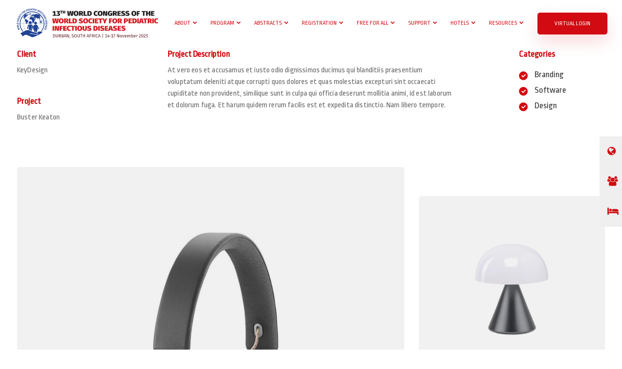

--- FILE ---
content_type: image/svg+xml
request_url: https://wspid2023.com/wp-content/uploads/sites/16/2022/03/logo-wspid-2023-dates.svg
body_size: 21683
content:
<?xml version="1.0" encoding="utf-8"?>
<!-- Generator: Adobe Illustrator 26.1.0, SVG Export Plug-In . SVG Version: 6.00 Build 0)  -->
<svg version="1.1" id="Layer_1" xmlns="http://www.w3.org/2000/svg" xmlns:xlink="http://www.w3.org/1999/xlink" x="0px" y="0px"
	 viewBox="0 0 387.06 88.17" style="enable-background:new 0 0 387.06 88.17;" xml:space="preserve">
<style type="text/css">
	.st0{fill:#601E29;}
	.st1{fill:#204396;}
	.st2{fill:#231F20;}
	.st3{fill:#D71921;}
	.st4{fill:#FFFFFF;}
</style>
<g>
	<path class="st0" d="M104.06,81.99h-2.16v-8.34h2.16c1.18,0,2.08,0.35,2.69,1.06c0.61,0.7,0.91,1.74,0.91,3.11
		c0,1.38-0.3,2.42-0.91,3.12C106.13,81.64,105.24,81.99,104.06,81.99z M104.18,81.02c0.74,0,1.31-0.27,1.69-0.82
		c0.38-0.54,0.57-1.34,0.57-2.39c0-2.13-0.75-3.19-2.26-3.19h-1.14v6.4H104.18z"/>
	<path class="st0" d="M115.13,73.65v5.72c0,0.85-0.26,1.53-0.77,2.04c-0.52,0.51-1.21,0.77-2.09,0.77s-1.58-0.26-2.09-0.77
		c-0.52-0.51-0.77-1.19-0.77-2.04v-5.72h1.14v5.64c0,0.6,0.15,1.06,0.44,1.39c0.3,0.33,0.72,0.49,1.28,0.49
		c0.56,0,0.99-0.16,1.28-0.49c0.3-0.33,0.44-0.79,0.44-1.39v-5.64H115.13z"/>
	<path class="st0" d="M123.16,81.99h-1.3l-1.98-3.41c-0.06,0.01-0.17,0.01-0.31,0.01h-1.02v3.4h-1.14v-8.34h2.16
		c1.02,0,1.81,0.22,2.38,0.65c0.57,0.43,0.85,1.03,0.85,1.8c0,1.15-0.59,1.92-1.76,2.29L123.16,81.99z M118.55,77.68h1.02
		c0.66,0,1.16-0.14,1.5-0.41c0.34-0.28,0.52-0.67,0.52-1.19c0-0.49-0.16-0.87-0.49-1.13c-0.32-0.27-0.79-0.4-1.41-0.4h-1.14V77.68z"
		/>
	<path class="st0" d="M127.02,81.99h-2.36v-8.34h2.28c0.87,0,1.58,0.2,2.11,0.59s0.8,0.92,0.8,1.57c0,0.91-0.45,1.51-1.36,1.8v0.04
		c0.56,0.1,0.99,0.33,1.28,0.69c0.29,0.36,0.44,0.81,0.44,1.37c0,0.74-0.27,1.31-0.81,1.7C128.86,81.79,128.07,81.99,127.02,81.99z
		 M125.8,77.22h1.03c1.24,0,1.86-0.45,1.86-1.34c0-0.4-0.15-0.71-0.46-0.93c-0.31-0.22-0.74-0.33-1.29-0.33h-1.14V77.22z
		 M126.95,81.02c0.74,0,1.27-0.1,1.59-0.31c0.32-0.2,0.49-0.53,0.49-0.99c0-0.6-0.16-1.02-0.49-1.26c-0.32-0.24-0.89-0.36-1.71-0.36
		h-1.03v2.92H126.95z"/>
	<path class="st0" d="M130.48,81.99l2.7-8.34h1.34l2.7,8.34h-1.2l-0.62-2.08h-3.13l-0.62,2.08H130.48z M132.55,78.99h2.57
		l-1.27-4.33h-0.02L132.55,78.99z"/>
	<path class="st0" d="M138.48,81.99v-8.34h1.7l3,7.34h0.04c-0.02-0.38-0.04-0.98-0.04-1.8c0-0.82-0.02-1.42-0.04-1.8v-3.74h1.14
		v8.34h-1.78l-2.92-7.13h-0.04c0.02,0.37,0.03,0.93,0.04,1.69c0.01,0.76,0.02,1.32,0.04,1.69v3.74H138.48z"/>
	<path class="st0" d="M146.09,80.54h1.44v1c0,0.69-0.13,1.19-0.39,1.51c-0.26,0.32-0.73,0.54-1.4,0.66l-0.14-0.59
		c0.36-0.08,0.62-0.2,0.77-0.37c0.16-0.16,0.25-0.42,0.27-0.76h-0.55V80.54z"/>
	<path class="st0" d="M154.2,82.18c-0.52,0-1.04-0.1-1.55-0.31c-0.51-0.2-0.92-0.47-1.24-0.81l0.56-0.82
		c0.26,0.28,0.59,0.51,0.99,0.68c0.4,0.18,0.79,0.26,1.17,0.26c0.58,0,1.02-0.12,1.34-0.37c0.32-0.24,0.49-0.57,0.5-0.99
		c0.01-0.22-0.02-0.42-0.09-0.59s-0.14-0.3-0.23-0.41s-0.23-0.21-0.44-0.31s-0.38-0.18-0.51-0.23s-0.35-0.12-0.67-0.23
		c-0.35-0.12-0.64-0.23-0.85-0.32c-0.22-0.1-0.45-0.23-0.7-0.41c-0.25-0.18-0.44-0.4-0.56-0.66c-0.12-0.26-0.19-0.58-0.19-0.94
		c0-0.67,0.24-1.22,0.72-1.65c0.48-0.43,1.11-0.64,1.88-0.64c0.46,0,0.91,0.08,1.37,0.24s0.83,0.37,1.12,0.62l-0.56,0.8
		c-0.23-0.21-0.52-0.38-0.86-0.5c-0.34-0.13-0.67-0.19-0.98-0.19c-0.48,0-0.85,0.11-1.12,0.33c-0.27,0.22-0.4,0.52-0.4,0.91
		c0,0.41,0.14,0.71,0.41,0.9c0.27,0.19,0.73,0.4,1.38,0.61c0.22,0.07,0.39,0.13,0.51,0.17s0.29,0.1,0.49,0.19
		c0.2,0.09,0.36,0.17,0.47,0.25c0.12,0.08,0.25,0.19,0.39,0.32c0.14,0.14,0.25,0.28,0.33,0.43c0.08,0.15,0.14,0.33,0.2,0.53
		c0.06,0.21,0.08,0.44,0.08,0.68c0,0.73-0.27,1.31-0.82,1.76C155.82,81.96,155.1,82.18,154.2,82.18z"/>
	<path class="st0" d="M159.28,74.66c0.64-0.8,1.48-1.2,2.53-1.2c1.05,0,1.89,0.4,2.53,1.2c0.64,0.8,0.96,1.86,0.96,3.17
		s-0.32,2.37-0.96,3.16c-0.64,0.8-1.48,1.19-2.53,1.19c-1.05,0-1.89-0.4-2.53-1.19c-0.64-0.8-0.96-1.85-0.96-3.16
		S158.64,75.46,159.28,74.66z M160.14,80.31c0.4,0.6,0.96,0.89,1.67,0.89c0.71,0,1.27-0.3,1.67-0.89c0.4-0.6,0.61-1.43,0.61-2.49
		s-0.2-1.9-0.61-2.5c-0.4-0.6-0.96-0.9-1.67-0.9c-0.71,0-1.27,0.3-1.67,0.9c-0.4,0.6-0.61,1.43-0.61,2.5S159.73,79.72,160.14,80.31z
		"/>
	<path class="st0" d="M172.78,73.65v5.72c0,0.85-0.26,1.53-0.77,2.04c-0.52,0.51-1.21,0.77-2.09,0.77s-1.58-0.26-2.09-0.77
		c-0.52-0.51-0.77-1.19-0.77-2.04v-5.72h1.14v5.64c0,0.6,0.15,1.06,0.44,1.39c0.3,0.33,0.72,0.49,1.28,0.49
		c0.56,0,0.99-0.16,1.28-0.49c0.3-0.33,0.44-0.79,0.44-1.39v-5.64H172.78z"/>
	<path class="st0" d="M176.38,81.99v-7.37h-2.28v-0.97h5.71v0.97h-2.29v7.37H176.38z"/>
	<path class="st0" d="M185.87,73.65h1.14v8.34h-1.14v-3.97h-3.48v3.97h-1.14v-8.34h1.14v3.43h3.48V73.65z"/>
	<path class="st0" d="M191.45,81.99l2.7-8.34h1.34l2.7,8.34h-1.2l-0.62-2.08h-3.13l-0.62,2.08H191.45z M193.53,78.99h2.57
		l-1.27-4.33h-0.02L193.53,78.99z"/>
	<path class="st0" d="M203.76,74.56h-3.17v2.81h2.68v0.91h-2.68v3.71h-1.14v-8.34h4.31V74.56z"/>
	<path class="st0" d="M211.07,81.99h-1.3l-1.98-3.41c-0.06,0.01-0.17,0.01-0.31,0.01h-1.02v3.4h-1.14v-8.34h2.16
		c1.02,0,1.81,0.22,2.38,0.65c0.57,0.43,0.85,1.03,0.85,1.8c0,1.15-0.59,1.92-1.76,2.29L211.07,81.99z M206.46,77.68h1.02
		c0.66,0,1.16-0.14,1.5-0.41c0.34-0.28,0.52-0.67,0.52-1.19c0-0.49-0.16-0.87-0.49-1.13c-0.32-0.27-0.79-0.4-1.41-0.4h-1.14V77.68z"
		/>
	<path class="st0" d="M213.71,73.65v8.34h-1.14v-8.34H213.71z"/>
	<path class="st0" d="M220.77,80.62l0.55,0.8c-0.58,0.5-1.34,0.76-2.29,0.76c-1.04,0-1.88-0.4-2.51-1.19
		c-0.63-0.8-0.95-1.85-0.95-3.16s0.31-2.37,0.94-3.17c0.62-0.8,1.44-1.2,2.46-1.2c0.91,0,1.65,0.24,2.21,0.72l-0.55,0.8
		c-0.42-0.37-0.95-0.55-1.57-0.55c-0.71,0-1.27,0.3-1.66,0.9c-0.4,0.6-0.59,1.43-0.59,2.5s0.2,1.89,0.59,2.49
		c0.4,0.6,0.95,0.89,1.66,0.89c0.31,0,0.62-0.05,0.94-0.16C220.3,80.94,220.56,80.8,220.77,80.62z"/>
	<path class="st0" d="M221.56,81.99l2.7-8.34h1.34l2.7,8.34h-1.2l-0.62-2.08h-3.13l-0.62,2.08H221.56z M223.63,78.99h2.57
		l-1.27-4.33h-0.02L223.63,78.99z"/>
	<path class="st0" d="M233.46,83.51V72.3h1v11.21H233.46z"/>
	<path class="st0" d="M245.39,81.1v0.89h-4.9V81.1h2.05v-6.22l-1.86,1.19l-0.65-0.72l2.72-1.7h0.89v7.45H245.39z"/>
	<path class="st0" d="M249.42,81.99v-2.14h-3.43v-0.79l2.42-5.41h1.1l-2.41,5.33h2.33l0.1-2.1h0.96v2.1h1.04v0.88h-1.04v2.14H249.42
		z"/>
	<path class="st0" d="M256.01,77.75v0.95h-3.4v-0.95H256.01z"/>
	<path class="st0" d="M261.96,81.1v0.89h-4.9V81.1h2.05v-6.22l-1.86,1.19l-0.65-0.72l2.72-1.7h0.89v7.45H261.96z"/>
	<path class="st0" d="M263.57,81.99v-1.24c0-0.51,0.09-0.98,0.28-1.4l2.09-4.79h-3.67v-0.91h4.86v0.74l-2.14,4.92
		c-0.21,0.49-0.31,0.95-0.31,1.39v1.28H263.57z"/>
	<path class="st0" d="M271.86,81.99v-8.34h1.7l3,7.34h0.04c-0.02-0.38-0.04-0.98-0.04-1.8c0-0.82-0.02-1.42-0.04-1.8v-3.74h1.14
		v8.34h-1.78l-2.92-7.13h-0.04c0.02,0.37,0.03,0.93,0.04,1.69c0.01,0.76,0.02,1.32,0.04,1.69v3.74H271.86z"/>
	<path class="st0" d="M280.36,76.36c0.52-0.62,1.21-0.92,2.06-0.92c0.86,0,1.54,0.31,2.06,0.92c0.52,0.62,0.78,1.43,0.78,2.45
		c0,1.02-0.26,1.83-0.78,2.45c-0.52,0.62-1.21,0.92-2.06,0.92c-0.86,0-1.54-0.31-2.06-0.92c-0.52-0.62-0.78-1.43-0.78-2.45
		C279.58,77.79,279.84,76.98,280.36,76.36z M281.2,80.6c0.3,0.43,0.7,0.65,1.22,0.65c0.52,0,0.93-0.22,1.22-0.65
		s0.44-1.03,0.44-1.79c0-0.75-0.15-1.34-0.44-1.76c-0.3-0.42-0.7-0.64-1.22-0.64c-0.52,0-0.93,0.21-1.22,0.64
		c-0.3,0.42-0.44,1.01-0.44,1.76C280.75,79.57,280.9,80.16,281.2,80.6z"/>
	<path class="st0" d="M288.19,81.99l-2.21-6.36h1.2l1.66,5.38h0.02l1.66-5.38h1.16l-2.15,6.36H288.19z"/>
	<path class="st0" d="M297.61,79.14h-4.07c0.04,0.66,0.21,1.17,0.51,1.53c0.3,0.36,0.7,0.55,1.21,0.55c0.61,0,1.14-0.16,1.58-0.49
		l0.5,0.73c-0.27,0.22-0.61,0.39-1.01,0.52c-0.4,0.13-0.79,0.2-1.16,0.2c-0.83,0-1.5-0.31-2.01-0.92c-0.51-0.62-0.76-1.43-0.76-2.45
		c0-1.02,0.25-1.83,0.76-2.45c0.51-0.62,1.18-0.92,2.01-0.92c0.78,0,1.39,0.27,1.82,0.8c0.43,0.54,0.65,1.27,0.65,2.21
		C297.65,78.67,297.64,78.9,297.61,79.14z M293.56,78.32h3.05c-0.04-1.28-0.52-1.92-1.43-1.92
		C294.21,76.4,293.67,77.04,293.56,78.32z"/>
	<path class="st0" d="M305.79,75.44c0.54,0,0.97,0.19,1.27,0.56c0.3,0.37,0.46,0.89,0.46,1.54v4.45h-1.1v-4.37
		c0-0.82-0.29-1.24-0.86-1.24c-0.3,0-0.59,0.09-0.86,0.28c-0.27,0.18-0.49,0.44-0.65,0.77v0.11v4.45h-1.1v-4.37
		c0-0.82-0.29-1.24-0.86-1.24c-0.3,0-0.59,0.09-0.86,0.28c-0.27,0.18-0.49,0.44-0.65,0.77v4.56h-1.1v-6.36h1.08v0.7
		c0.2-0.27,0.46-0.49,0.79-0.65c0.32-0.16,0.65-0.24,0.99-0.24c0.78,0,1.31,0.36,1.57,1.09c0.17-0.33,0.43-0.59,0.79-0.79
		C305.03,75.54,305.4,75.44,305.79,75.44z"/>
	<path class="st0" d="M312.37,82.18c-0.3,0-0.59-0.08-0.89-0.23s-0.54-0.35-0.73-0.6v0.64h-1.08v-8.88h1.1v3.2
		c0.46-0.58,1.08-0.86,1.84-0.86c0.69,0,1.24,0.31,1.67,0.92c0.42,0.62,0.64,1.43,0.64,2.45c0,1.01-0.23,1.82-0.7,2.44
		S313.13,82.18,312.37,82.18z M312.22,81.26c0.47,0,0.84-0.22,1.11-0.67c0.27-0.44,0.4-1.06,0.4-1.85c0-0.74-0.13-1.31-0.38-1.72
		c-0.25-0.41-0.6-0.62-1.05-0.62c-0.31,0-0.6,0.09-0.87,0.28s-0.49,0.45-0.65,0.77v2.76c0.17,0.33,0.38,0.58,0.64,0.77
		C311.67,81.16,311.94,81.26,312.22,81.26z"/>
	<path class="st0" d="M321.57,79.14h-4.07c0.04,0.66,0.21,1.17,0.51,1.53c0.3,0.36,0.7,0.55,1.21,0.55c0.61,0,1.14-0.16,1.58-0.49
		l0.5,0.73c-0.27,0.22-0.61,0.39-1.01,0.52c-0.4,0.13-0.79,0.2-1.16,0.2c-0.83,0-1.5-0.31-2.01-0.92c-0.51-0.62-0.76-1.43-0.76-2.45
		c0-1.02,0.25-1.83,0.76-2.45c0.51-0.62,1.18-0.92,2.01-0.92c0.78,0,1.39,0.27,1.82,0.8c0.43,0.54,0.65,1.27,0.65,2.21
		C321.6,78.67,321.59,78.9,321.57,79.14z M317.51,78.32h3.05c-0.04-1.28-0.52-1.92-1.43-1.92C318.16,76.4,317.62,77.04,317.51,78.32
		z"/>
	<path class="st0" d="M326.74,75.56l-0.2,1.09c-0.13-0.06-0.3-0.1-0.52-0.1c-0.34,0-0.64,0.15-0.92,0.46
		c-0.28,0.3-0.47,0.71-0.59,1.21v3.77h-1.1v-6.36h1.08v1.12c0.15-0.4,0.39-0.72,0.7-0.95c0.32-0.24,0.64-0.35,0.98-0.35
		C326.42,75.44,326.62,75.48,326.74,75.56z"/>
	<path class="st0" d="M335.13,81.06v0.92h-4.79v-0.88c0.15-0.18,0.49-0.56,1.01-1.12c0.52-0.56,0.93-1.02,1.23-1.38
		s0.59-0.82,0.87-1.37c0.28-0.55,0.42-1.06,0.42-1.54c0-0.4-0.11-0.72-0.32-0.97c-0.22-0.24-0.5-0.37-0.85-0.37
		c-0.58,0-1.19,0.3-1.82,0.9l-0.64-0.7c0.69-0.75,1.53-1.13,2.53-1.13c0.68,0,1.23,0.2,1.64,0.61c0.41,0.4,0.62,0.94,0.62,1.6
		c0,0.4-0.08,0.82-0.24,1.27c-0.16,0.44-0.39,0.89-0.7,1.34c-0.31,0.45-0.57,0.82-0.8,1.1c-0.22,0.28-0.52,0.63-0.88,1.03
		c-0.36,0.4-0.56,0.62-0.58,0.65H335.13z"/>
	<path class="st0" d="M337.25,74.61c0.47-0.77,1.13-1.15,1.98-1.15c0.85,0,1.51,0.38,1.98,1.15c0.47,0.77,0.71,1.84,0.71,3.22
		c0,1.37-0.24,2.44-0.71,3.2c-0.47,0.77-1.13,1.15-1.98,1.15c-0.85,0-1.51-0.38-1.98-1.15c-0.47-0.77-0.71-1.84-0.71-3.2
		C336.54,76.45,336.78,75.38,337.25,74.61z M339.23,81.26c1.02,0,1.54-1.14,1.54-3.43c0-2.3-0.51-3.44-1.54-3.44
		c-1.02,0-1.54,1.15-1.54,3.44C337.69,80.11,338.21,81.26,339.23,81.26z"/>
	<path class="st0" d="M347.67,81.06v0.92h-4.79v-0.88c0.15-0.18,0.49-0.56,1.01-1.12c0.52-0.56,0.93-1.02,1.23-1.38
		s0.59-0.82,0.87-1.37c0.28-0.55,0.42-1.06,0.42-1.54c0-0.4-0.11-0.72-0.32-0.97c-0.22-0.24-0.5-0.37-0.85-0.37
		c-0.58,0-1.19,0.3-1.82,0.9l-0.64-0.7c0.69-0.75,1.53-1.13,2.53-1.13c0.68,0,1.23,0.2,1.64,0.61c0.41,0.4,0.62,0.94,0.62,1.6
		c0,0.4-0.08,0.82-0.24,1.27c-0.16,0.44-0.39,0.89-0.7,1.34c-0.31,0.45-0.57,0.82-0.8,1.1c-0.22,0.28-0.52,0.63-0.88,1.03
		c-0.36,0.4-0.56,0.62-0.58,0.65H347.67z"/>
	<path class="st0" d="M351.02,77.15c0.79,0.06,1.42,0.32,1.89,0.76c0.47,0.44,0.7,1.02,0.7,1.72c0,0.76-0.25,1.37-0.74,1.84
		c-0.5,0.47-1.15,0.7-1.97,0.7c-0.46,0-0.9-0.08-1.31-0.25c-0.41-0.16-0.74-0.4-0.99-0.7l0.66-0.73c0.39,0.5,0.92,0.76,1.58,0.76
		c0.51,0,0.91-0.14,1.19-0.41s0.43-0.67,0.43-1.18c0-0.56-0.19-0.99-0.58-1.3c-0.39-0.3-0.93-0.46-1.61-0.46h-0.49V77.2l2.23-2.64
		h-3.16v-0.91h4.52v0.72L351.02,77.15z"/>
</g>
<g>
	<g>
		<path class="st1" d="M86.3,47.55l0.79,0.01l0.03-2.67l-4.78-0.06l-0.04,2.74l0.79,0.01l0.02-1.78l1.29,0.02l-0.02,1.61l0.79,0.01
			l0.02-1.61l1.13,0.01L86.3,47.55z M83.81,50.24l0.11-0.93l2.09,0.7l0,0.01L83.81,50.24z M81.86,51.42l4.9-0.72l0.13-1.18
			l-4.61-1.8l-0.11,1l0.98,0.33L83,50.31l-1.03,0.1L81.86,51.42z M86.23,54.11c0.19-0.89-0.15-1.55-1.06-1.75
			c-0.78-0.17-1.21,0.14-1.68,0.92c-0.35,0.57-0.56,0.76-0.98,0.66c-0.39-0.09-0.52-0.4-0.45-0.69c0.11-0.5,0.42-0.56,0.86-0.46
			l0.14,0.03l0.2-0.94l-0.19-0.04c-0.87-0.19-1.45,0.12-1.69,1.19c-0.22,1.02,0.09,1.72,1.08,1.94c0.57,0.12,0.97,0.02,1.43-0.62
			l0.47-0.66c0.26-0.36,0.45-0.41,0.74-0.35c0.27,0.06,0.52,0.23,0.43,0.66c-0.08,0.36-0.37,0.46-0.8,0.36l-0.2,0.9l0.13,0.03
			C85.56,55.48,86.05,54.95,86.23,54.11 M83.93,58.91l0.75,0.24l0.82-2.54l-4.55-1.48l-0.85,2.61l0.75,0.24l0.55-1.69l1.22,0.4
			l-0.5,1.53l0.75,0.24l0.5-1.53l1.07,0.35L83.93,58.91z M79.32,59.37c-0.42,0.96-0.25,1.71,0.68,2.11
			c0.54,0.23,0.95,0.21,1.53-0.33l0.59-0.55c0.32-0.3,0.52-0.31,0.79-0.19c0.26,0.11,0.46,0.33,0.29,0.73
			c-0.15,0.34-0.45,0.37-0.86,0.19l-0.37,0.85l0.12,0.05c0.84,0.37,1.43-0.05,1.77-0.84c0.37-0.84,0.16-1.55-0.7-1.92
			c-0.73-0.32-1.21-0.1-1.83,0.57c-0.46,0.49-0.69,0.63-1.09,0.46c-0.37-0.16-0.43-0.49-0.31-0.76c0.2-0.47,0.52-0.47,0.93-0.29
			L81,59.5l0.39-0.88l-0.18-0.08C80.4,58.18,79.76,58.37,79.32,59.37 M34.38,20.37c-0.09,0.09-0.11,0.18,0.01,0.27
			c0.46,0.33,1.54-0.17,1.24,0.24c-0.22,0.3-0.71,0.78-0.03,0.76c0.76-0.03,1.09-0.26,1.28-0.75c0.09-0.23,0.17-0.35,0.18-0.44
			c0.07-0.16,0.03-0.22-0.3-0.35c-0.2-0.08-0.56-0.01-0.95-0.12C35.49,19.87,34.42,20.1,34.38,20.37 M37.92,18.68
			c0.05-0.01,0.77-0.05,0.68-0.08c-0.45-0.1-2.16,0.1-2.91,0.29c-0.45,0.11-0.56,0.18-0.49,0.21c-0.11,0.07-0.11,0.13-0.03,0.16
			c0.27,0.08,1.28-0.01,1.43,0c0.23,0.01,0.91-0.27,1.39-0.38c0.31-0.07-0.16-0.08-0.08-0.17c0.01-0.01,0.01-0.02-0.01-0.02
			C37.91,18.68,37.91,18.68,37.92,18.68 M42.47,23.06c0.04,0.02,0.06,0.03,0.07,0.05c-0.01,0.01-0.01,0.01-0.01,0.02
			c-0.03,0.04-0.05,0.07-0.05,0.08c-0.01,0.02-0.02,0.04-0.03,0.05c-0.08,0.1-0.05,0.27,0.16,0.19c0.22-0.08,0.47-0.1,0.51-0.32
			c0.03-0.21,0.23-0.23,0.15-0.38c0.01-0.02,0.01-0.05-0.01-0.08c0,0,0,0,0,0c0.01-0.01,0.02-0.03,0-0.05
			c-0.1-0.17-0.36-0.17-0.5-0.02c-0.14,0.15-0.17,0.01-0.3,0.09c-0.02,0.02-0.03,0.04-0.01,0.06c-0.03,0.02-0.03,0.05-0.03,0.08
			C42.35,22.91,42.37,23.01,42.47,23.06 M43.69,20.87c0.12-0.07,0-0.09-0.33-0.14c-0.55-0.08-0.65,0.23-0.84,0.12
			c-0.17-0.1-0.5-0.02-0.46,0.12c-0.03,0.03-0.05,0.07-0.04,0.11c-0.05,0.06-0.06,0.12-0.02,0.17c0.14,0.17,0.65,0.35,1.24,0.1
			c0.36-0.15,0.51-0.29,0.45-0.39C43.73,20.93,43.73,20.9,43.69,20.87 M44.5,23.19c0-0.03-0.02-0.06-0.04-0.07c0,0,0,0,0-0.01
			c0-0.04-0.02-0.06-0.04-0.08c0,0,0,0,0,0c-0.01-0.11-0.12-0.07-0.16-0.18c-0.05-0.12-0.07-0.17-0.2-0.29
			c-0.04-0.04-0.08-0.06-0.11-0.09c0.01-0.03,0.04-0.05,0.07-0.09c0.06-0.07,0.04-0.09-0.01-0.11c0.02-0.04-0.01-0.05-0.04-0.07
			c0.03-0.06-0.04-0.05-0.06-0.11c0,0,0-0.01,0-0.01c0,0,0,0,0,0c0.01-0.02,0.01-0.04,0.01-0.05c0,0,0,0,0,0
			c0.06-0.16-0.3-0.21-0.44-0.04c-0.1,0.13-0.11,0.15-0.1,0.18c-0.02,0.03-0.02,0.05-0.02,0.07c-0.03,0.07-0.01,0.09-0.03,0.21
			c-0.03,0.18,0.25,0.13,0.27,0.29c0.01,0.03,0.02,0.07,0.04,0.1c-0.03,0.04-0.07,0.08-0.13,0.11c-0.07,0.04-0.07,0.06-0.05,0.09
			c-0.04,0.03-0.04,0.06-0.04,0.09c-0.08,0.08-0.04,0.16,0.01,0.23c-0.14,0.08-0.31,0.17-0.28,0.24c0,0,0.01,0,0.01,0
			c-0.02,0.02-0.03,0.05-0.02,0.07c0,0,0.01,0,0.01,0.01c-0.02,0.02-0.03,0.04-0.02,0.07c0.06,0.11,0.5,0,0.67-0.08
			c0.18-0.08,0.54-0.08,0.64-0.17c0.09-0.09-0.01-0.04,0-0.12C44.45,23.28,44.51,23.3,44.5,23.19 M48.09,19.09
			c0-0.02,0-0.03-0.01-0.05c0.01-0.03-0.01-0.07-0.07-0.12c-0.13-0.13-0.58-0.08-0.76-0.04c-0.22,0.05-0.29,0.09-0.26,0.13
			c-0.02,0.02-0.02,0.03-0.01,0.04c-0.12,0.13,0.43,0.26,0.82,0.22C48.07,19.25,48.13,19.18,48.09,19.09 M53.34,19.53
			c0.01-0.02,0-0.03-0.03-0.05c0.04-0.05-0.09-0.08-0.53-0.07c-0.83,0.02-0.97,0.24-1.12,0.35c-0.02,0.02-0.03,0.05-0.02,0.08
			c-0.01,0.02-0.01,0.04,0,0.06c-0.05,0.14,0.16,0.38,0.57,0.31c0.48-0.09-0.19-0.3,0.46-0.4C53.11,19.74,53.48,19.59,53.34,19.53
			 M68.68,24.89c-0.02-0.04-0.04-0.08-0.06-0.13c-0.05-0.15-0.18-0.35-0.41-0.57c-0.41-0.39-0.52-0.59-0.7-0.62
			c-0.07-0.01-0.07,0.02-0.04,0.08c0,0.01,0.01,0.04,0.02,0.06c-0.01,0.09,0.17,0.36,0.36,0.57c0.24,0.27,0.76,1.05,0.91,1.08
			C68.85,25.39,68.82,25.17,68.68,24.89 M69.75,26.19c-0.01-0.04-0.03-0.13-0.15-0.25c-0.05-0.05-0.1-0.1-0.16-0.14
			c-0.01-0.01-0.02-0.02-0.03-0.03c-0.2-0.17-0.41-0.33-0.5-0.24c-0.07,0.08-0.12,0.17-0.07,0.26c0,0.03,0.01,0.05,0.02,0.08
			c0,0.09,0.04,0.19,0.16,0.27C69.21,26.29,69.82,26.37,69.75,26.19 M67.17,31.45c-0.01-0.04-0.02-0.09-0.04-0.14
			c-0.02-0.13-0.12-0.32-0.23-0.36c-0.18-0.07-0.21,0.05-0.23,0.13c-0.01,0.03-0.01,0.06-0.01,0.08c-0.01,0.04-0.01,0.07-0.01,0.1
			c-0.07,0.28,0.2,0.39,0.46,0.49C67.26,31.82,67.25,31.64,67.17,31.45 M68.65,30.46c-0.04-0.1-0.04-0.36-0.09-0.48
			c-0.01-0.03-0.01-0.05-0.02-0.08c-0.02-0.11-0.06-0.17-0.18-0.06c-0.09,0.09-0.1,0.21-0.07,0.33c0,0.04,0.01,0.08,0.01,0.12
			c0.01,0.17,0.06,0.35,0.12,0.43C68.54,30.87,68.75,30.77,68.65,30.46 M69.37,32.7c0-0.03,0-0.07-0.02-0.1
			c0.02-0.05-0.03-0.15-0.12-0.17c-0.11-0.02-0.15-0.07-0.18-0.17c0-0.07,0-0.14,0-0.24c0-0.06-0.01-0.11-0.02-0.16
			c0-0.02,0-0.04-0.01-0.06c-0.04-0.33-0.24-0.51-0.39-0.41c-0.09,0.06-0.1,0.11-0.09,0.17c-0.02,0.04-0.02,0.08-0.01,0.11
			c-0.07,0.15,0.09,0.24,0.11,0.47c0.02,0.29,0.21,0.55,0.51,0.73C69.37,32.99,69.42,32.83,69.37,32.7 M70.09,34.08
			c0.02-0.11-0.01-0.26-0.05-0.37c-0.01-0.03-0.02-0.06-0.03-0.09c-0.03-0.13-0.09-0.22-0.18-0.17c-0.19,0.11-0.18,0.28-0.25,0.41
			c-0.01,0.03-0.01,0.06,0,0.09c-0.01,0.02-0.01,0.05,0,0.08c-0.04,0.12,0.08,0.28,0.33,0.53C70.16,34.82,70.05,34.31,70.09,34.08
			 M70.16,35.54c0.03-0.03,0.03-0.05-0.02-0.07c0.06-0.04,0.05-0.08-0.15-0.09c-0.25-0.02-0.64,0.07-0.74,0.34
			c-0.06,0.16-0.18,0.45-0.19,0.66c-0.01,0.04-0.01,0.08-0.01,0.12c-0.05,0.24-0.02,0.44,0.22,0.39c0.38-0.07,0.5-0.43,0.42-0.61
			c0-0.03-0.01-0.05-0.02-0.08c0.01-0.07-0.02-0.13-0.09-0.15c-0.06-0.02-0.09-0.05-0.12-0.1c0.03-0.08,0.11-0.15,0.23-0.15
			C69.91,35.79,70.3,35.62,70.16,35.54 M73.44,37.09c-0.22-0.32-0.88-1.09-1.2-1.06c-0.32,0.04-0.35,0.21-0.55,0.15
			c-0.2-0.05-0.09-1.05-0.53-0.61c-0.1,0.1-0.14,0.2-0.13,0.29c-0.01,0.04-0.01,0.07-0.01,0.11c-0.03,0.16,0,0.33,0.11,0.45
			c0.18,0.2,0.28,0.39,0.46,0.34c0.18-0.05,0.51,0.02,0.54,0.29c0,0.01,0,0.01,0,0.02c0,0.03-0.01,0.07-0.01,0.09
			c0,0.04-0.01,0.08-0.01,0.12c-0.02,0.22-0.02,0.43,0.33,0.38c0.47-0.06,0.28-0.52,0.47-0.42c0.18,0.1,0.56,0.92,0.76,0.73
			c0.11-0.11,0.09-0.25,0.02-0.41c-0.01-0.04-0.03-0.09-0.05-0.14C73.64,37.37,73.58,37.29,73.44,37.09 M74.01,36.58
			c0-0.03-0.01-0.06-0.01-0.08c0-0.02,0-0.04-0.01-0.06c0-0.02,0-0.03-0.01-0.04c0-0.02-0.01-0.03-0.01-0.04c0,0,0,0,0-0.01
			c0-0.01-0.01-0.01-0.01-0.01c0,0,0,0-0.01,0c-0.01,0-0.01,0-0.02,0.01c0,0,0,0,0,0c0,0-0.01,0.01-0.01,0.01c0,0,0,0,0,0
			c0,0,0,0,0,0.01c-0.01,0.02-0.02,0.04-0.04,0.06c0,0,0,0,0,0c0,0.01-0.01,0.02-0.01,0.03c0,0,0,0,0,0c0,0.01-0.01,0.01-0.01,0.02
			c0,0,0,0,0,0c-0.01,0.01-0.01,0.03-0.02,0.04c0,0,0,0.01,0,0.01c-0.01,0.02-0.01,0.03-0.02,0.04c-0.01,0.02-0.02,0.04-0.03,0.05
			c-0.01,0.01-0.02,0.02-0.03,0.02h0c0,0-0.01,0-0.01,0c0,0-0.01,0-0.01,0c0,0,0,0,0,0c0,0,0,0-0.01,0c0,0-0.01,0-0.01,0
			c0,0,0,0,0,0c-0.01,0-0.01,0-0.02-0.01c0,0,0,0,0,0c0,0-0.01,0-0.01-0.01c-0.01,0-0.02-0.01-0.03-0.01c0,0,0,0,0,0
			c-0.04-0.02-0.08-0.04-0.13-0.04c-0.01,0-0.02,0-0.03,0.01c-0.03,0.01-0.05,0.02-0.06,0.03c-0.01,0.01-0.01,0.02-0.01,0.03h0
			c0,0.01,0.01,0.02,0.01,0.03c0,0,0,0,0,0c-0.01,0.02-0.01,0.04,0.01,0.06c-0.05,0.07,0.16,0.2,0.32,0.26
			C73.95,37.07,74.03,36.84,74.01,36.58 M74.42,42.79c-0.03,0.1-0.02,0.19,0.04,0.24c0.15,0.13,0.52-0.04,0.67-0.31
			c0.14-0.27,0.24-0.46,0.1-0.64c-0.01-0.03-0.02-0.06-0.05-0.09c0-0.01-0.01-0.01-0.01-0.02c-0.01-0.02-0.01-0.04-0.03-0.06
			c-0.12-0.22-0.34-0.86-0.47-0.32c-0.03,0.1-0.02,0.18-0.01,0.25c0,0.01,0.01,0.02,0.01,0.04c0,0.1,0.03,0.18,0.05,0.26
			c0,0.04-0.02,0.08-0.06,0.12c-0.14,0.11-0.25,0.29-0.23,0.42C74.42,42.71,74.42,42.75,74.42,42.79 M72.45,44.05
			c-0.01,0.03-0.01,0.07,0,0.09c-0.03,0.32,0.26,0.28,0.61,0.11c0.37-0.18,0.95-0.43,1.08-0.69c0.08-0.17,0.15-0.21,0.11-0.49
			c0-0.04,0-0.08-0.01-0.13c0,0,0,0,0-0.01c0-0.03,0-0.05,0-0.06c-0.01-0.03-0.06-0.03-0.13-0.01c-0.24,0.08-0.33,0.11-0.48,0.33
			c-0.27,0.41-1.13,0.61-1.17,0.8C72.45,44.02,72.45,44.03,72.45,44.05C72.45,44.05,72.45,44.05,72.45,44.05 M65.06,34.85
			c0,0.02-0.01,0.03-0.01,0.05c-0.04,0.25,0.14,0.63,0.42,0.98c0.28,0.36,0.75,1.09,0.79,1.32c0.04,0.21,0.32,0.58,0.43,0.07
			c0.06-0.29,0.08-0.52,0.01-0.75c-0.01-0.05-0.01-0.09-0.03-0.14c-0.01-0.16-0.08-0.28-0.33-0.52c-0.44-0.41-0.68-0.58-0.82-0.86
			c-0.15-0.28-0.37-0.83-0.44-0.33c0,0.02,0,0.04,0,0.06c0,0.02-0.01,0.03-0.01,0.05C65.06,34.81,65.06,34.83,65.06,34.85
			 M61.61,33.78c-0.02,0.1-0.03,0.19-0.02,0.28c0,0.02,0,0.04,0.01,0.07c0,0.34,0.12,0.72,0.32,0.55c0.19-0.16,0.21-0.34,0.14-0.49
			c0-0.03-0.01-0.06-0.02-0.08c0-0.06-0.02-0.13-0.07-0.19C61.81,33.73,61.73,33.19,61.61,33.78 M29.11,31.04
			c0.05-0.09-0.07-0.28-0.26-0.46c-0.27-0.25-0.68-0.42-1.06-0.22c-0.18,0.1-0.23,0.18-0.21,0.22c-0.01,0.02-0.01,0.05-0.01,0.06
			c-0.07,0.12,0.12,0.16,0.19,0.1c0.1-0.09,0.35-0.05,0.57,0.02c0.22,0.07,0.28,0.44,0.59,0.47c0.14,0.01,0.19-0.04,0.17-0.12
			C29.11,31.08,29.11,31.06,29.11,31.04 M30.54,31.46c0.07-0.06-0.07-0.15-0.25-0.27c-0.25-0.16-0.49-0.09-0.67-0.05
			c-0.26,0.06-0.37,0.24-0.37,0.39c0,0.01,0,0.03-0.01,0.05c-0.02,0.07-0.02,0.14,0.01,0.2c0.07,0.16,0.7-0.08,1.07-0.12
			c0.19-0.02,0.24-0.07,0.2-0.13C30.56,31.51,30.56,31.48,30.54,31.46 M18.63,58.98c-2.07-4.16-3.24-8.84-3.24-13.79
			c0-0.16,0.01-0.32,0.01-0.48h8.56c0.02,4.68,0.79,9.11,2.16,13.08C23.47,58.13,20.98,58.53,18.63,58.98 M24.24,44.71h6.35
			c0.38,0.81,0.96,1.52,1.7,1.76c1.28,0.48,1.86,0.44,1.78,0.28c-0.01-0.01-0.02-0.02-0.04-0.04c0.01-0.01,0.01-0.03,0.01-0.04
			c-0.04-0.09-0.56-0.24-0.99-0.53c-0.24-0.22-0.4-0.5-0.31-0.89c0.05-0.19,0.11-0.37,0.17-0.53h4.52c0,1.06,0.02,2.11,0.05,3.15
			c-0.47,0.28-1.06,0.78-1.6,1.66c-0.86,1.39-1.66,3.65-2.02,7.51c-2.58,0.19-5.08,0.42-7.46,0.72
			C25.03,53.8,24.26,49.38,24.24,44.71 M36.2,56.89c0.31-2.99,0.9-4.77,1.43-5.78c0.01,0.11,0.01,0.21,0.02,0.32v5.37
			C37.17,56.83,36.69,56.86,36.2,56.89 M37.43,44.43h-4.39c0.31-0.61,0.71-1,0.98-1.37c0.38-0.52-0.27-0.95,0.37-1.36
			c0.64-0.43,1.19-0.52,1.21-2.03c0.03-1.55,0.98-1.06,1.09-1.86c0.15-1.05-1.42-1.28-2.59-1.82c-0.65-0.3-0.84-0.66-1.06-1.02
			c-0.17-0.32-0.34-0.65-0.8-0.95c-1.01-0.65-2.35-1.57-3.34-1.01c-1,0.56-1.61,0.78-1.54,0.1c0.07-0.69-0.09-1.27-0.3-1.34
			c-0.06-0.02-0.1-0.04-0.13-0.07c0.02-0.17,0.4-0.44,0.37-0.79c0-0.02-0.01-0.03-0.01-0.05c0-0.03,0-0.05,0-0.08
			c-0.04-0.21-0.3-0.27-0.59-0.24c0.21-0.56,0.42-1.11,0.65-1.64c0.34,0.04,0.69,0.07,1.03,0.11c0,0.07-0.01,0.15-0.04,0.23
			c-0.12,0.31,0.04,0.83,0.36,0.43c0.11-0.14,0.15-0.37,0.17-0.61c3.07,0.33,6.29,0.57,9.64,0.72
			C37.82,34.13,37.44,39.13,37.43,44.43 M37.71,44.43c0-0.42,0.01-0.83,0.01-1.25c0.08,0.45,0.23,0.87,0.45,1.25H37.71z
			 M37.71,44.71h0.63c0.73,1.07,1.96,1.77,3.36,1.77c1.4,0,2.64-0.7,3.36-1.77h7.07c0.32,1.29,1.32,2.31,2.61,2.67
			c-0.01,0.27-0.01,0.53-0.02,0.8c-0.76,0.06-1.3,0.17-1.68,0.3c-0.35,0.09-1.44,0.5-2.55,1.84c-0.56,0.66-1.11,1.55-1.6,2.72
			c-0.39-1.57-0.87-2.69-1.38-3.5c-0.97-1.58-2.1-1.95-2.39-1.99c-0.12-0.02-0.23-0.02-0.34,0c-0.07-0.01-0.13-0.02-0.2-0.02h-5.79
			c-0.07,0-0.14,0.01-0.2,0.02c-0.11-0.01-0.23-0.02-0.34,0v0c-0.1,0.01-0.28,0.07-0.51,0.17C37.73,46.72,37.71,45.72,37.71,44.71
			 M45.76,51.07c0.02,0.04,0.04,0.08,0.07,0.13c0.5,0.99,1.05,2.67,1.36,5.4c-0.31,0-0.61-0.01-0.92-0.01
			c-0.17,0-0.33,0.01-0.5,0.01V51.07z M50.22,56.64c0.35-1.63,0.82-2.83,1.29-3.69c-0.19,1.13-0.4,2.41-0.58,3.71
			C50.68,56.65,50.46,56.64,50.22,56.64 M54.99,40.26c-0.08-1.91-0.2-3.77-0.37-5.56c0.58-0.77,0.93-1.52,0.35-1.52
			c-0.18,0-0.34,0.01-0.5,0.02c-0.04-0.39-0.09-0.77-0.14-1.15c0.86-0.25,2.38-0.31,2.06-1.19c-0.32-0.89-0.68-0.96-1.18-1.16
			c1.18-0.06,2.34-0.13,3.48-0.22c0.46,0.26,0.85,0.66,1,1.13c0.32,1,1.12,2.95,1.52,1.98c0.39-0.96,0.49-2.08,1.36-2.4
			c0.87-0.32,1.65,0.84,2,1.36c0.35,0.52,0.41,1.35,0.78,2.09c0.38,0.74,0.85,1.59,0.89,1.23c0.08-0.72-0.72-1.23-0.7-1.79
			c0.01-0.56,0.34-0.47,0.77-0.22c0.11,0.07,0.23,0.13,0.35,0.19c0.27,0.91,0.5,1.84,0.71,2.79c-0.01,0.07,0.01,0.14,0.05,0.23
			c0.09,0.42,0.16,0.85,0.23,1.28c-0.01-0.01-0.03-0.02-0.04-0.03c-0.15-0.16-0.48-0.49-0.68-0.08c-0.01,0.03-0.02,0.05-0.01,0.08v0
			c-0.02,0.03-0.02,0.07-0.02,0.09c-0.1,0.21,0.15,0.34,0.57,0.39c0.08,0.01,0.18,0.03,0.27,0.04c0.09,0.55,0.16,1.11,0.23,1.67
			c-0.13,0.09-0.3,0.17-0.55,0.23c-0.93,0.21-1.32,1.69-1.37,2.34c-0.04,0.66-0.36,0.99,0.82,0.58c0.51-0.18,0.96-0.38,1.34-0.51
			c0.04,0.74,0.07,1.49,0.07,2.25h-8.88c0.03-0.19,0.05-0.38,0.05-0.58c0-2.02-1.66-3.66-3.7-3.66
			C55.48,40.18,55.23,40.21,54.99,40.26 M55.02,48.16c0.01-0.24,0.01-0.48,0.02-0.71c0.23,0.04,0.46,0.07,0.7,0.07
			c1.74,0,3.2-1.19,3.6-2.8h8.94c-0.02,4.67-0.79,9.09-2.17,13.05c-0.76-0.1-1.54-0.18-2.33-0.26c-0.58-3.64-1.7-5.86-2.81-7.19
			c-1.11-1.34-2.19-1.74-2.54-1.83c-0.52-0.17-1.36-0.33-2.68-0.33C55.48,48.14,55.24,48.14,55.02,48.16 M59.97,52.94
			c0.53,0.97,1.05,2.36,1.41,4.32c-0.25-0.02-0.5-0.05-0.76-0.07C60.43,55.71,60.2,54.23,59.97,52.94 M66.39,57.79
			c1.37-3.97,2.14-8.4,2.16-13.08h8.89c0,0.16,0.01,0.32,0.01,0.48c0,4.98-1.18,9.68-3.27,13.85
			C71.74,58.56,69.15,58.14,66.39,57.79 M77.43,44.43h-6.89c0.1-0.09,0.12-0.19,0.09-0.27c0.01-0.03,0-0.07-0.01-0.09
			c0.03-0.11-0.09-0.18-0.21-0.18c-0.19,0-0.41,0.15-0.58,0.29c-0.1,0.09-0.13,0.15-0.12,0.18c-0.02,0.03-0.02,0.05-0.02,0.07h-1.13
			c0-0.79-0.03-1.57-0.07-2.34c0.35-0.11,0.6-0.13,0.72,0.03c0.27,0.35-0.29,1.24,0.74,1.26c1.01,0.01,1.29,0.42,2.01-1
			c0.68-1.44,0.62-2.15,0.25-2.56c-0.38-0.42-0.47-0.66-0.51-1.1c-0.04-0.44-0.28-1.15-0.43-0.58c-0.15,0.57-0.16,0.92-0.44,0.75
			c-0.12-0.08-0.34-0.31-0.37-0.51c-0.07-0.36-0.34-1.07-0.68-0.35c-0.5,1.04-0.87,0.52-1.12,0.65c-0.25,0.12-0.3,0.36-0.44,0.59
			c-0.06-0.45-0.11-0.9-0.18-1.34c0.3,0.04,0.59,0.07,0.79-0.01c0.16-0.06,0.16-0.1,0.08-0.14c0.07-0.04,0.05-0.07-0.03-0.09
			c0.2-0.09-0.1-0.09-0.49-0.12c-0.18-0.02-0.31-0.03-0.42-0.05c-0.06-0.33-0.11-0.66-0.17-0.98c0.33,0.29,0.7,0.44,0.78-0.08
			c0.09-0.63,0.02-0.85,0.18-1.22c0.12-0.26,0.33-0.8,0.15-0.92c-0.01-0.03-0.02-0.05-0.04-0.07c-0.02-0.1-0.12-0.12-0.4,0.04
			c-0.39,0.22-0.51,0.96-0.84,1.12c-0.03,0.01-0.04,0.02-0.07,0.04c-0.17-0.78-0.37-1.54-0.58-2.29c0.18,0,0.26-0.15,0.1-0.63
			c-0.12-0.32-0.31-0.55-0.51-0.73c-0.13-0.41-0.26-0.82-0.41-1.21c0.3-0.26,0.73,0.31,1.24-0.42c0.36-0.53,0.53-1.09,0.39-1.62
			c0.38-0.05,0.77-0.11,1.14-0.16c0.09,0.13,0.21,0.25,0.28,0.23c0.09-0.03,0.07-0.15,0.07-0.28c0.99-0.15,1.95-0.31,2.89-0.47
			C75.36,32.62,77.28,38.31,77.43,44.43 M71.99,27.64c-0.84,0.15-1.69,0.28-2.56,0.42c0.13-0.05,0.28-0.03,0.45-0.12
			c0.15-0.08,0.1-0.48-0.02-0.79c-0.01-0.04-0.02-0.08-0.04-0.11c-0.04-0.14-0.1-0.27-0.19-0.35c-0.33-0.35-0.38-0.29-0.33-0.1
			c0,0.01,0.01,0.03,0.01,0.05c0.02,0.13,0.15,0.4,0.24,0.57c0.01,0.02,0.01,0.04,0.02,0.05c0,0.16-0.19,0.21-0.38,0.27
			c-0.25,0.08-0.12,0.4-0.36,0.39c-0.09-0.01-0.09,0.05-0.06,0.13c0,0.02,0.01,0.05,0.02,0.07c0,0.01,0,0.03,0.01,0.05
			c-0.37,0.05-0.74,0.11-1.12,0.16c-0.11-0.22-0.27-0.44-0.51-0.64c-0.89-0.73-1.14-1.21-0.6-1.35c0.97-0.25,1.25,0.74,1.38,0.99
			c0.24,0.47,0.59,0.68,0.42,0.16c-0.17-0.52-1.13-1.42-0.7-1.72c0.42-0.3,0.64-0.88-0.09-1.57c-0.74-0.68-0.56-0.36-1.13-0.83
			c-0.71-0.57-0.56-1.21,0.19-1.09c0.4,0.07,0.6,0.09,0.73,0.07C69.1,23.92,70.65,25.7,71.99,27.64 M65.97,30.95
			c0.05,0.15,0.1,0.31,0.16,0.46C66.01,31.28,65.94,31.13,65.97,30.95 M65.44,20.7c-0.02-0.01-0.04-0.01-0.05-0.02
			c-0.78-0.33-1.71-0.71-3.07-0.48c-0.68,0.11-1.59,0.04-2.49-0.16c-2.33-2.48-5.02-4.34-7.94-5.39
			C56.93,15.56,61.55,17.67,65.44,20.7 M49.92,14.36c3.47,0.82,6.67,2.77,9.39,5.56c-0.15-0.04-0.31-0.09-0.46-0.13
			c-1.17-0.36-3.2-0.2-3.96,0.17c-0.76,0.38-0.42,0.61-1.09,0.48c-0.57-0.11-1.27-0.02-2.01,0.1c-1.11-3.15-2.44-5.37-3.9-6.34
			C48.58,14.23,49.26,14.29,49.92,14.36 M47.35,14.18c1.58,0.73,3.02,3.01,4.21,6.39c-0.05,0.01-0.1,0.02-0.14,0.02
			c-0.43,0.07-0.84,0.27-1.12,0.48c-0.28,0.22-0.48,0-0.63-0.16c-0.15-0.16-0.12-0.3,0.04-0.32c0.16-0.03,0.6,0.03,0.57-0.06
			c-0.06-0.18-0.92-0.33-1.3-0.36c-1.02-0.07-1.74-0.02-2.33,0.47c-0.6,0.51-0.72,0.62-1.06,0.73c-0.34,0.11-0.29,0.74,0.2,0.58
			c0.49-0.15,0.56-0.25,0.66,0.06c0.1,0.31,0.31,0.41,0.57,0.19c0.35-0.3,0.46-0.43,0.39-0.52c-0.18-0.23-0.35-0.35-0.03-0.55
			c0.33-0.2,0.89-0.52,0.98-0.35c0.14,0.27-0.46,0.29-0.46,0.51c-0.01,0.23,0.31,0.4,0.68,0.32c0.37-0.09,0.53,0.34,0.24,0.31
			c-0.28-0.04-0.39,0.28-0.51,0.35c-0.12,0.07-0.35,0.09-0.45,0.36c-0.1,0.28-0.21,0.07-0.62,0.13c-0.41,0.06-0.78,0.17-0.92-0.01
			c-0.14-0.17-0.13-0.24-0.18-0.34c-0.1-0.18-0.25-0.3-0.4,0.04c-0.15,0.34-0.03,0.55-0.19,0.59c-0.16,0.04-0.71,0.39-1.11,0.72
			c-0.4,0.33-0.6,0.22-0.76,0.22c-0.16,0-0.11,0.19,0.12,0.31c0.24,0.11,0.27,0.58,0.06,0.73c-0.22,0.15-0.38,0.13-0.74,0.08
			c-0.37-0.05-0.75,0.03-0.8,0.35c-0.05,0.32-0.39,1.04,0.03,1.05c0.42,0.01,0.31,0.16,0.7,0.07c0.39-0.09,0.69-0.01,0.91-0.51
			c0.22-0.49,0.51-0.94,1.06-1.05c0.55-0.11,0.79-0.12,1.05,0.05c0.24,0.16,0.35,0.18,0.56,0.31s0.3,0.28,0.38,0.44
			c0.09,0.19,0.13,0.36,0.2,0.31c0.16-0.11-0.01-0.18,0.21-0.28c0.17-0.08,0.33-0.15,0.09-0.28c-0.24-0.13-0.46-0.15-0.67-0.39
			c-0.21-0.24,0.01-0.54,0.25-0.46c0.32,0.11,0.85,0.25,0.88,0.57c0.03,0.32,0.3,1.16,0.55,1.2c0.24,0.04,0.3-0.08,0.22-0.17
			c-0.26-0.3-0.35-0.74-0.02-0.74c0.34,0,0.58,0.08,0.7-0.03c0.12-0.11-0.19-0.22-0.02-0.57c0.17-0.34,0.56-1.03,1.2-0.88
			c0.64,0.15,1.96,1.22,1.42,1.46c-0.55,0.24-1.23,0.07-1.51,0.04c-0.28-0.03-0.93,0.11-0.94,0.47c0,0.36,0.33,0.69,0.67,0.48
			c0.35-0.21,0.91-0.38,1.28,0.01c0.21,0.21,0.12,1.31-0.3,1.41c-0.41,0.1-0.88,0.32-1.42,0.09c-0.53-0.23-1.63-0.52-1.7-0.14
			c-0.07,0.39-0.44,0.23-0.77-0.02c-0.34-0.24-1.1-0.32-1.15-0.84c-0.05-0.52-0.5-0.63-1.05-0.44c-0.55,0.18-1.46,0.48-1.95,0.49
			c-0.49,0-1.06,0.33-1.33,0.89c-0.33,0.71-0.77,1.14-1.16,1.56c-0.63-0.02-1.26-0.03-1.88-0.06c0.58-3.65,1.36-6.83,2.28-9.35
			c0.44-0.04,0.93-0.04,1.21-0.01c0.54,0.06,1.14-0.7,1.43-1.07c0.29-0.37,1.1-0.49,0.96-0.72c-0.1-0.16-1-0.15-1.73-0.05
			c-0.46,0.07-0.85,0.12-1.19,0.16c1-2.22,2.15-3.72,3.37-4.29c0.42-0.02,0.84-0.03,1.27-0.03C46.73,14.16,47.04,14.18,47.35,14.18
			 M51.01,29.6c-0.22-0.47-0.31-0.81-0.13-0.89c0.59-0.26,1.41,0.22,1.82,0.84C52.14,29.56,51.58,29.58,51.01,29.6 M54.41,28.17
			c0.65,0.16,1.68,1.37,2.64,1.08c0.32-0.1,0.69-0.08,1.05,0.02c-1.12,0.08-2.26,0.15-3.42,0.2C53.92,28.99,53.77,28.01,54.41,28.17
			 M54.19,33.22c-0.53,0.02-0.97-0.04-1.31-0.58c-0.31-0.5-1.22-1.79-1.73-2.77c0.57-0.02,1.13-0.03,1.69-0.05
			c0.04,0.11,0.08,0.22,0.09,0.32c0.07,0.76,0.41,2.03,1.13,1.98C54.1,32.48,54.15,32.85,54.19,33.22 M45.76,42.48
			c0-2.21-1.81-4.01-4.05-4.01c-1.94,0-3.56,1.35-3.95,3.14c0.11-4.25,0.47-8.26,1.02-11.83c0.55,0.02,1.12,0.04,1.69,0.05
			c-0.38,0.45-0.65,0.93-0.62,1.77c0.07,1.81,0.96,3.1,2.91,2.71c1.95-0.39,3.21,0.06,3.17,1.51c-0.04,1.44,1.3,2.24,0.98,3.41
			C46.57,40.4,46.8,41.02,47.3,42c0.52,0.99,0.61,2.56,2.48,1.29c1.9-1.34,2.58-1.93,2.55-3.83c-0.04-1.96,0.25-2.71,1.23-3.6
			c0.26-0.24,0.54-0.54,0.8-0.85c0.16,1.71,0.27,3.49,0.34,5.32c-1.55,0.44-2.68,1.85-2.68,3.52c0,0.2,0.02,0.39,0.05,0.58h-6.85
			C45.57,43.85,45.76,43.19,45.76,42.48 M44.58,14.22c-1.11,0.75-2.15,2.23-3.07,4.29c-0.53,0.06-0.89,0.1-1.09,0.1
			c-0.34,0.01-0.6-0.06-1.07-0.03c-0.47,0.03-0.39,0.08-0.78,0.31c-0.39,0.23,0.06,0.14,0.31,0.14c0.25,0-0.23,0.04-0.27,0.26
			c-0.04,0.21,0.7,0.65,0.29,0.89c-0.34,0.19-0.74,0.77,0.05,0.89c0.79,0.12,1.03-0.6,1.24-0.74c0.08-0.06,0.33-0.11,0.63-0.15
			c-0.93,2.54-1.71,5.7-2.29,9.32c-3.36-0.15-6.59-0.39-9.67-0.71c0.03-0.35,0.07-0.68,0.31-0.8c0.71-0.35,0.98-0.77,1.58-1.55
			c0.61-0.78,0.65-0.19,2.05-1.33c1.42-1.12,1.6-1.11,2.26-1.21c0.48-0.06,0.73-0.57,0.65-1.06c0-0.21-0.08-0.43-0.26-0.61
			c-0.53-0.55-1.64-0.7-2.19,0.13c-0.51,0.78-1.24,1.61-1.49,1.58c0,0-0.01,0-0.01-0.01c-0.18-0.18-0.27-0.42,0.04-0.83
			c0.05-0.06,0.03-0.1-0.03-0.14c-0.09-0.14-0.69-0.18-0.78-0.48c0.13-0.17,0.26-0.35,0.4-0.52c0.43-0.16,1.09-0.16,1.59-0.48
			c0.47-0.29,0.89-0.67,0.82-0.87c0.05-0.16-0.14-0.25-0.8-0.18c-0.13,0.01-0.25,0.03-0.37,0.05c0.16-0.17,0.32-0.33,0.48-0.5
			c0.04,0.02,0.08,0.03,0.12,0.05c0.16,0.09,0.66-0.3,0.69-0.45c0.02-0.02,0.03-0.04,0.04-0.07c0.02-0.03,0.04-0.05,0.05-0.08
			c0.01-0.02,0.01-0.04-0.01-0.05c-0.04-0.04-0.16-0.04-0.3-0.01c2.51-2.42,5.4-4.13,8.52-4.93C43.02,14.35,43.8,14.27,44.58,14.22
			 M27.9,28.6c0.17-0.04,0.29,0.02,0.37,0.12c-0.18-0.02-0.36-0.04-0.53-0.06C27.78,28.64,27.83,28.62,27.9,28.6 M40.33,14.76
			c-2.61,1-5.02,2.63-7.16,4.78c-0.01,0-0.03,0.01-0.04,0.01c-0.11,0.05-0.15,0.08-0.16,0.1c-0.01,0.02-0.01,0.03,0,0.04
			c-0.05,0.03-0.05,0.05-0.04,0.07c-0.04,0.03-0.05,0.05-0.06,0.07c-0.06,0.07-0.13,0.14-0.19,0.2c-0.1-0.16-0.84-0.31-1.69-0.07
			c-0.15,0.04-0.59,0.16-0.61,0.31c-0.02,0.02-0.03,0.04-0.03,0.06c-0.03,0.04-0.04,0.07-0.03,0.11c0.03,0.08,0.17,0.11,0.35,0.11
			c0.18,0.03,0.42,0.02,0.67-0.05c0.24-0.07,0.52-0.1,0.76-0.14c0.11,0,0.21-0.01,0.29-0.02c-0.06,0.07-0.13,0.14-0.19,0.21
			c-0.98,0.18-1.7,0.41-2.07,0.3c-0.46-0.14-0.88-0.61-1.81-0.23c-0.45,0.2-0.82,0.24-1.16,0.24
			C30.96,17.88,35.44,15.74,40.33,14.76 M27.05,28.86c-0.24,0.57-0.47,1.15-0.69,1.75c-0.11,0.03-0.21,0.08-0.29,0.13
			c-0.19,0.12-0.38,0.04-0.47-0.14c-0.05-0.19-0.01-0.46,0.14-0.77c0.25-0.5,0.76-0.86,1.15-0.98C26.94,28.84,27,28.85,27.05,28.86
			 M25.4,24.5c-0.21,0.35-0.43,0.64-0.56,0.79c-0.19,0.22-0.48,0.65-0.7,1.16c-0.25,0.54-0.43,1.16-0.42,1.7
			c-1-0.14-1.96-0.3-2.91-0.46c1.24-1.82,2.68-3.49,4.27-5c0.21-0.03,0.39-0.01,0.52,0.13C25.99,23.24,25.73,23.93,25.4,24.5
			 M27.59,37.35c0.53,0.75,0.35,1.73,1.02,2.14c0.67,0.41,1.43,1.72,1.42,2.85c-0.02,0.55,0.12,1.34,0.44,2.09h-6.23
			c0.01-4.34,0.68-8.46,1.86-12.2c0.3,0.25,0.61,0.67,0.8,1.05c0.3,0.62,0.78,0.72,0.94,0.66c0.16-0.06,0.42,0.13,0.34,0.55
			c-0.09,0.47-0.26,0.91-0.53,1.23c-0.03,0.03-0.06,0.06-0.09,0.08c-0.16,0.14-0.28,0.27-0.27,0.48
			C27.23,36.56,27.28,36.91,27.59,37.35 M20.65,27.92c1,0.17,2.03,0.34,3.08,0.49c0.07,1.01,0.1,1.95,0.26,1.78
			c0.16-0.18,0-1.5,0.26-1.65c0.29-0.17,0.05,0.9,0.15,1.3c0.1,0.4-0.13,1.21,0.3,1.65c0.44,0.44,0.49,0.57,0.88,0.51
			c0.09-0.01,0.18,0.02,0.29,0.07c-1.21,3.79-1.9,7.96-1.91,12.36h-8.55C15.55,38.33,17.46,32.66,20.65,27.92 M23.15,65.68
			c-1.72-1.95-3.21-4.12-4.4-6.46c2.34-0.45,4.82-0.84,7.46-1.17c0.62,1.74,1.35,3.4,2.18,4.94c0.08-0.04,0.17-0.07,0.26-0.1
			c-0.82-1.52-1.55-3.15-2.16-4.86c2.35-0.29,4.81-0.52,7.34-0.7c-0.04,0.45-0.07,0.91-0.1,1.4c-0.03,0.63,0.46,1.17,1.1,1.2
			c0.02,0,0.04,0,0.06,0c0.61,0,1.12-0.48,1.15-1.09c0.03-0.6,0.07-1.15,0.12-1.67c0.49-0.03,0.98-0.06,1.48-0.08v3.02v1.51
			c0.27,0.04,0.53,0.09,0.79,0.15l0.17,0.04c1.05,0.26,1.94,0.61,2.74,1v-1.55h0.7v1.9c0.6,0.32,1.15,0.65,1.67,0.97
			c0.68,0.41,1.34,0.8,2.03,1.13v-5.14v-3.23c0.17,0,0.33-0.01,0.5-0.01c0.32,0,0.63,0.01,0.96,0.01c0.06,0.6,0.11,1.25,0.15,1.95
			c0.02,0.39,0.24,0.73,0.55,0.92c0.17,0.15,0.39,0.25,0.63,0.28c0.04,0.01,0.09,0.01,0.13,0.01c0.58,0,1.08-0.43,1.15-1.01
			c0.09-0.77,0.2-1.47,0.33-2.11c0.24,0.01,0.48,0.02,0.72,0.02c-0.29,2.15-0.52,4.34-0.52,6.03c0,0.24,0.75,0.43,1.85,0.54v2.92
			c-0.08,0.28-0.16,0.55-0.24,0.81c0.08,0.02,0.15,0.05,0.23,0.07c0-0.02,0.01-0.03,0.01-0.05v0.05c1.01,0.29,2.02,0.59,3.01,0.9
			v-4.54c0.35,0,0.7,0,1.04,0v4.87c0.29,0.09,0.58,0.19,0.86,0.29l1.16-0.47c0.29-0.11,0.62-0.25,0.99-0.4v-4.44
			c1.1-0.12,1.85-0.3,1.85-0.54c0-1.55-0.19-3.53-0.45-5.5c0.26,0.02,0.51,0.05,0.77,0.07c0.08,0.47,0.16,0.95,0.22,1.49
			c0.07,0.58,0.57,1.01,1.15,1.01c0.04,0,0.09,0,0.13-0.01c0.63-0.07,1.09-0.64,1.02-1.27c-0.04-0.34-0.08-0.67-0.13-0.99
			c0.74,0.08,1.47,0.16,2.19,0.24c-1.24,3.49-2.95,6.6-5.01,9.19c0.18-0.08,0.36-0.16,0.55-0.25c1.94-2.54,3.56-5.55,4.75-8.91
			c2.75,0.34,5.34,0.76,7.76,1.23c-1.09,2.14-2.43,4.13-3.97,5.95c0.66,0.02,1.31,0.09,1.89,0.23c0.08,0.02,0.14,0.04,0.22,0.06
			c4.42-5.6,7.07-12.65,7.07-20.32c0-18.11-14.73-32.84-32.84-32.84S13.58,27.08,13.58,45.19c0,8.17,3,15.64,7.95,21.39L23.15,65.68
			z M24.3,66.23l-8.61,4.78l5.77,8.03l5.03-3.15c1.23-0.51,3.22-0.91,4.67-0.61c0.07,0.02,0.14,0.03,0.22,0.05
			c2.97,0.7,10.84,4.1,12.35,5.11c0.65,0.43,1.41,0.76,2.22,0.95c0.82,0.19,1.66,0.24,2.42,0.14c3.61-0.48,17.92-6.35,24.31-12.17
			c0.7-0.64,1-1.22,0.88-1.69c-0.13-0.51-0.8-0.95-1.83-1.19c-1.08-0.26-2.44-0.28-3.63-0.06l-0.08,0.01l-0.07-0.05
			c-0.19-0.14-0.41-0.24-0.65-0.3c-1.39-0.33-3.3,0.76-4.22,1.27c-0.2,0.11-0.36,0.2-0.46,0.25l-0.05,0.02
			c-1.49,0.7-2.89,1.29-3.91,1.7c0.42,0.17,0.8,0.33,1.14,0.48c1.88,0.87,2.33,2.62,1.8,3.9c-0.46,1.11-1.84,2.2-4.21,1.64
			c-0.27-0.07-9.3-2.22-13.21-2.68c-0.34-0.04-0.61-0.02-0.89,0c-0.41,0.03-0.83,0.07-1.47-0.09c-0.28-0.07-0.57-0.16-0.9-0.29
			c-0.31-0.12-0.48-0.34-0.45-0.6c0.01-0.15,0.09-0.28,0.2-0.37c0.12-0.09,0.26-0.14,0.41-0.12c0.73,0.08,1.76,0.04,2.88,0.23
			c5.22,0.86,13.48,2.79,13.67,2.83c1.7,0.4,2.64-0.28,2.94-0.98c0.33-0.79,0.01-1.89-1.24-2.47c-2.08-0.96-5-1.81-7.83-2.62
			c-1.75-0.51-3.55-1.02-5.16-1.57c-1.17-0.4-2.14-0.99-3.17-1.61c-1.36-0.82-2.76-1.67-4.81-2.19l-0.16-0.04
			c-6.13-1.45-12.28,2.64-12.34,2.69C25.82,65.51,24.36,66.21,24.3,66.23 M12.61,57.42l-4.76,1l0.35,0.86l3.48-0.85l0,0.01
			L8.61,60.3l0.35,0.86l3.49-0.82l0.01,0.01l-3.08,1.83l0.35,0.86l4.1-2.62l-0.41-1l-3.42,0.82L10,60.22l3.01-1.81L12.61,57.42z
			 M9.31,54.73c1.24-0.34,1.74-0.37,1.89,0.18c0.15,0.55-0.3,0.77-1.54,1.1c-1.24,0.33-1.74,0.37-1.89-0.18
			C7.62,55.29,8.07,55.07,9.31,54.73 M7.08,56.02c0.38,1.4,1.42,1.3,2.83,0.92c1.4-0.38,2.35-0.83,1.97-2.22
			c-0.38-1.4-1.42-1.3-2.83-0.92C7.65,54.18,6.7,54.63,7.08,56.02 M7.53,51.11c0.51-0.08,0.75,0.14,0.83,0.6l0.07,0.4l-1.36,0.22
			l-0.07-0.45C6.92,51.45,7.09,51.19,7.53,51.11 M6.23,51.64l0.29,1.76l4.72-0.78l-0.16-0.95l-2,0.33L9,51.49
			c-0.06-0.38,0.13-0.59,0.5-0.66l0.9-0.18c0.18-0.04,0.36-0.09,0.48-0.2l-0.17-1.03l-0.04,0.01c-0.06,0.19-0.32,0.26-0.81,0.35
			c-1,0.18-1.34,0.34-1.31,1l-0.01,0c-0.2-0.52-0.67-0.7-1.29-0.59C6.43,50.32,6.1,50.86,6.23,51.64 M9.82,48.02l-3.99,0.25
			l0.06,0.96l4.78-0.3l-0.17-2.67l-0.79,0.05L9.82,48.02z M8.11,43.5c1.3,0.05,1.72,0.2,1.69,0.87L9.78,44.8l-3.36-0.13l0.01-0.41
			C6.46,43.52,7.02,43.46,8.11,43.5 M5.73,44.03l-0.06,1.58l4.78,0.18l0.06-1.52c0.05-1.28-0.7-1.67-2.4-1.73
			C6.71,42.48,5.78,42.69,5.73,44.03 M6.21,38.25c-0.15,0.9,0.23,1.54,1.15,1.69c0.79,0.13,1.2-0.2,1.63-1
			c0.32-0.59,0.52-0.78,0.95-0.71c0.4,0.07,0.54,0.37,0.49,0.67c-0.08,0.5-0.39,0.58-0.83,0.51l-0.14-0.02L9.3,40.33l0.19,0.03
			c0.87,0.14,1.45-0.2,1.62-1.27c0.17-1.03-0.18-1.72-1.18-1.88c-0.57-0.1-0.97,0.03-1.4,0.69L8.1,38.59
			c-0.24,0.37-0.43,0.43-0.72,0.38c-0.28-0.05-0.53-0.2-0.46-0.63c0.06-0.36,0.34-0.47,0.79-0.4l0.15-0.91L7.72,37
			C6.82,36.85,6.35,37.41,6.21,38.25 M9.69,34.23c1.24,0.34,1.69,0.56,1.54,1.11c-0.15,0.55-0.64,0.51-1.89,0.18
			c-1.24-0.33-1.69-0.55-1.54-1.1C7.95,33.86,8.45,33.9,9.69,34.23 M7.12,34.22c-0.38,1.4,0.57,1.84,1.98,2.22
			c1.4,0.38,2.45,0.48,2.82-0.92c0.38-1.4-0.57-1.84-1.97-2.22C8.54,32.92,7.49,32.82,7.12,34.22 M8.45,30.23
			c-0.51,1.35,0.38,1.89,1.74,2.41c1.36,0.52,2.39,0.71,2.9-0.64c0.45-1.18-0.29-1.74-1.26-2.1l-0.34,0.9
			c0.96,0.37,1.04,0.67,0.92,0.99c-0.15,0.39-0.46,0.48-1.82-0.03C9.34,31.28,8.92,31,9.1,30.54c0.15-0.41,0.49-0.43,1.14-0.18
			l0.34-0.9C9.93,29.21,8.94,28.94,8.45,30.23 M14.28,29.15l-4.29-2.13l-0.43,0.86l4.29,2.13L14.28,29.15z M12.41,24.23l-0.69-0.39
			l-1.3,2.33l4.18,2.34l1.34-2.39l-0.69-0.39l-0.87,1.55l-1.12-0.63l0.79-1.4l-0.69-0.39l-0.79,1.4l-0.98-0.55L12.41,24.23z
			 M14.52,21.14l-0.65-0.45l-1.74,2.51l0.65,0.45l0.6-0.86l3.28,2.28l0.55-0.79L13.93,22L14.52,21.14z M19.29,21.65l-1.44-1.22
			l-1.41-2.82l-0.68,0.8l0.98,1.71l-0.01,0.01l-1.82-0.71l-0.7,0.83l3.02,0.93l1.44,1.22L19.29,21.65z M19.55,15.68l1.28-1.14
			l-0.52-0.59l-2,1.78l3.18,3.58l0.72-0.64l-1.38-1.55l1.2-1.07l-0.52-0.59l-1.2,1.07L19.55,15.68z M24.66,15.84
			c-0.46,0.34-0.82-0.01-1.58-1.04c-0.76-1.03-0.97-1.49-0.51-1.83c0.46-0.34,0.83,0.01,1.58,1.04
			C24.91,15.05,25.13,15.5,24.66,15.84 M24.93,13.45c-0.86-1.17-1.61-1.9-2.78-1.05c-1.17,0.85-0.71,1.79,0.15,2.97
			c0.86,1.17,1.61,1.9,2.78,1.05C26.25,15.56,25.79,14.62,24.93,13.45 M26.62,12.04l-0.35,0.21l-0.7-1.19l0.39-0.23
			c0.38-0.22,0.69-0.15,0.92,0.23C27.14,11.5,27.02,11.8,26.62,12.04 M28.71,13.94l0.9-0.53l-0.02-0.03
			c-0.2,0.01-0.36-0.2-0.62-0.63c-0.53-0.86-0.8-1.12-1.41-0.87l-0.01-0.01c0.41-0.37,0.41-0.87,0.09-1.42
			c-0.42-0.7-1.04-0.82-1.72-0.41l-1.53,0.91l2.43,4.12l0.83-0.49l-1.03-1.74l0.45-0.26c0.33-0.2,0.6-0.09,0.8,0.23l0.49,0.78
			C28.45,13.72,28.56,13.87,28.71,13.94 M31.79,9.53l-0.4,0.16l-0.55-1.35l0.37-0.15c0.45-0.18,0.72-0.01,0.9,0.43
			C32.3,9.08,32.14,9.39,31.79,9.53 M33,8.25c-0.27-0.66-0.85-1.2-1.76-0.83l-1.56,0.64l1.81,4.43l0.89-0.36l-0.72-1.77l0.48-0.2
			C32.98,9.81,33.38,9.17,33,8.25 M35.05,8.93l1.54-0.46l-0.22-0.76l-1.54,0.46l-0.32-1.08l1.64-0.49l-0.22-0.76l-2.56,0.76
			l1.36,4.59l2.63-0.78l-0.23-0.76l-1.7,0.51L35.05,8.93z M39.09,9.3l-0.42,0.08l-0.63-3.3L38.44,6c0.72-0.14,0.91,0.39,1.12,1.46
			C39.8,8.73,39.75,9.17,39.09,9.3 M40.5,7.25c-0.26-1.38-0.67-2.24-1.99-1.99l-1.55,0.3l0.9,4.7l1.5-0.29
			C40.61,9.73,40.82,8.91,40.5,7.25 M41.64,9.59l0.96-0.11l-0.54-4.76L41.1,4.83L41.64,9.59z M45.24,7.49l-0.94,0.04l0.38-2.17h0.01
			L45.24,7.49z M46.7,9.24l-1.45-4.73l-1.19,0.04l-1.08,4.83l1-0.04l0.18-1.02l1.27-0.05l0.26,1L46.7,9.24z M49.62,5.38l0.03-0.79
			L46.6,4.47l-0.03,0.79l1.04,0.04l-0.15,3.99l0.96,0.04l0.15-3.99L49.62,5.38z M52.43,6.32C52.36,6.83,52.07,7,51.62,6.93
			l-0.4-0.06l0.19-1.37l0.45,0.06C52.29,5.63,52.49,5.88,52.43,6.32 M53.41,6.32c0.11-0.81-0.31-1.29-1.09-1.4l-1.76-0.25
			l-0.66,4.74l0.96,0.13l0.28-2.01l0.51,0.07c0.39,0.05,0.52,0.3,0.48,0.68l-0.1,0.91C52,9.39,51.99,9.57,52.07,9.71l1.04,0.14
			l0.01-0.04c-0.17-0.12-0.16-0.38-0.09-0.88c0.13-1,0.08-1.38-0.56-1.55l0-0.01C53.01,7.34,53.32,6.95,53.41,6.32 M54.56,10.2
			l1.02-4.68l-0.94-0.21L53.62,10L54.56,10.2z M59.05,8.16c0.2-0.67,0.39-1.67-0.93-2.06c-1.39-0.41-1.85,0.53-2.27,1.92
			c-0.41,1.39-0.54,2.43,0.85,2.85c1.21,0.36,1.71-0.42,2.01-1.41l-0.92-0.27c-0.29,0.99-0.59,1.09-0.93,0.99
			c-0.4-0.12-0.52-0.43-0.1-1.81c0.38-1.3,0.63-1.73,1.1-1.59c0.42,0.12,0.47,0.45,0.27,1.12L59.05,8.16z M61.12,12.41l1.92-4.38
			l-0.88-0.39l-1.92,4.38L61.12,12.41z M64.6,14.17l2.23-4.23l-0.78-0.41l-1.53,2.9l-0.01-0.01L65,8.97l-0.98-0.52l-2.23,4.23
			l0.78,0.41l1.56-2.96l0.01,0.01l-0.52,3.51L64.6,14.17z M69.59,12.66L70.03,12l-2.23-1.47l-2.63,4l0.81,0.53l1.14-1.74l1.34,0.89
			l0.43-0.66l-1.34-0.88l0.62-0.94L69.59,12.66z M72.33,14.82l0.5-0.62l-2.08-1.68l-3,3.73l2.14,1.72l0.49-0.61l-1.38-1.11l0.81-1
			l1.25,1.01l0.5-0.62l-1.25-1.01L71,13.75L72.33,14.82z M74.63,18.11c0.49-0.5,1.12-1.29,0.13-2.26c-1.04-1.01-1.89-0.4-2.9,0.64
			c-1.02,1.04-1.61,1.9-0.57,2.92c0.91,0.89,1.71,0.43,2.43-0.31l-0.69-0.67c-0.72,0.74-1.03,0.69-1.28,0.45
			c-0.3-0.29-0.26-0.62,0.75-1.66c0.95-0.97,1.37-1.24,1.72-0.9c0.31,0.3,0.2,0.62-0.28,1.12L74.63,18.11z M77.69,20.36l0.6-0.51
			l-1.97-2.33l-0.6,0.51l0.67,0.8l-3.05,2.58l0.62,0.74l3.05-2.58L77.69,20.36z M75.49,24.08l3.8-2.91l-0.59-0.77l-3.8,2.91
			L75.49,24.08z M79.13,25.24c-1.09,0.68-1.56,0.86-1.86,0.38c-0.3-0.48,0.06-0.82,1.15-1.5c1.09-0.68,1.56-0.86,1.86-0.38
			C80.58,24.22,80.21,24.56,79.13,25.24 M80.88,23.36c-0.77-1.23-1.74-0.84-2.97-0.07c-1.23,0.77-2.01,1.47-1.25,2.7
			c0.77,1.23,1.74,0.84,2.97,0.07C80.87,25.29,81.65,24.59,80.88,23.36 M80.53,29.86l2.99-1.49l-0.43-0.86L80.1,29
			c-0.43,0.21-0.79,0.27-0.99-0.13c-0.2-0.4,0.07-0.66,0.49-0.87l2.99-1.49l-0.43-0.86l-2.99,1.49c-1.15,0.57-1.05,1.35-0.7,2.05
			C78.82,29.88,79.43,30.4,80.53,29.86 M84.52,30.6c-0.32-0.85-0.97-1.21-1.84-0.88c-0.75,0.28-0.94,0.78-0.91,1.69
			c0.02,0.67-0.05,0.94-0.46,1.09c-0.38,0.14-0.65-0.05-0.76-0.33c-0.18-0.48,0.04-0.7,0.46-0.86l0.13-0.05l-0.34-0.9l-0.18,0.07
			c-0.83,0.31-1.15,0.9-0.76,1.92c0.37,0.98,1.02,1.39,1.96,1.03c0.54-0.21,0.82-0.51,0.86-1.3l0.04-0.81
			c0.02-0.44,0.16-0.59,0.43-0.7c0.26-0.1,0.56-0.09,0.72,0.32c0.13,0.34-0.06,0.58-0.48,0.74l0.33,0.86l0.13-0.05
			C84.7,32.12,84.83,31.4,84.52,30.6 M84,37.55c-1.27,0.28-1.71,0.23-1.85-0.42l-0.09-0.42l3.29-0.72l0.09,0.4
			C85.59,37.11,85.07,37.31,84,37.55 M86.17,36.44l-0.34-1.55l-4.68,1.02l0.32,1.49c0.27,1.25,1.1,1.44,2.75,1.08
			C85.61,38.18,86.46,37.75,86.17,36.44 M82.05,40.64l4.74-0.66l-0.13-0.96l-4.74,0.66L82.05,40.64z M87.12,42.4
			c-0.06-0.91-0.57-1.45-1.5-1.39c-0.8,0.05-1.13,0.47-1.37,1.34c-0.18,0.65-0.33,0.88-0.76,0.91c-0.4,0.03-0.61-0.24-0.62-0.54
			c-0.03-0.51,0.25-0.65,0.7-0.68l0.14-0.01l-0.06-0.96l-0.2,0.01c-0.88,0.06-1.36,0.52-1.29,1.61c0.07,1.04,0.56,1.63,1.57,1.57
			c0.58-0.04,0.94-0.25,1.21-0.99l0.27-0.76c0.15-0.42,0.32-0.52,0.62-0.54c0.28-0.02,0.56,0.08,0.59,0.51
			c0.02,0.37-0.23,0.54-0.68,0.57l0.06,0.92l0.13-0.01C86.84,43.9,87.17,43.26,87.12,42.4"/>
	</g>
	<g>
		<path class="st2" d="M110.63,21.51v2.65h-9.44v-2.65h3.17v-6.54l-2.51,1.25l-1.9-2.08l5.27-2.83h2.89v10.2H110.63z"/>
		<path class="st2" d="M117.5,17.01c1.1,0.16,1.96,0.55,2.56,1.16c0.6,0.61,0.9,1.41,0.9,2.39c0,1.21-0.5,2.17-1.49,2.88
			s-2.23,1.07-3.71,1.07c-1,0-1.95-0.14-2.85-0.42c-0.9-0.28-1.65-0.68-2.24-1.19l1.86-2.04c0.75,0.69,1.63,1.03,2.63,1.03
			c0.55,0,0.99-0.13,1.32-0.4c0.33-0.26,0.5-0.65,0.5-1.15c0-1.08-0.73-1.62-2.18-1.62h-1.37l-0.04-1.4l3.13-3.36h-5.09v-2.65h9.27
			v2.26L117.5,17.01z"/>
	</g>
	<g>
		<path class="st2" d="M123.17,18.03v-5.86h-1.94v-1.63h6.23v1.63h-1.93v5.86H123.17z"/>
		<path class="st2" d="M132.29,10.55h2.36v7.49h-2.36v-3.1h-1.96v3.1h-2.36v-7.49h2.36v2.79h1.96V10.55z"/>
	</g>
	<g>
		<path class="st2" d="M141.43,24.15l-2-12.84h4.26l0.46,6.83l0.1,3.03h0.06l1.7-9.86h4.22l1.58,9.86h0.06l0.18-3.21l0.38-6.65h4.2
			l-2.06,12.84h-5.25l-1.31-9h-0.06l-1.41,9H141.43z"/>
		<path class="st2" d="M163.26,10.96c2.09,0,3.7,0.6,4.85,1.79s1.72,2.86,1.72,4.99c0,2.12-0.57,3.77-1.72,4.97
			c-1.15,1.19-2.76,1.79-4.85,1.79c-2.07,0-3.68-0.6-4.83-1.79c-1.15-1.19-1.72-2.85-1.72-4.97c0-2.13,0.57-3.79,1.72-4.99
			S161.18,10.96,163.26,10.96z M161.5,20.72c0.38,0.64,0.96,0.96,1.76,0.96c0.79,0,1.38-0.32,1.77-0.96s0.58-1.63,0.58-2.98
			c0-1.36-0.19-2.36-0.58-2.99s-0.97-0.96-1.77-0.96c-0.79,0-1.38,0.32-1.76,0.96c-0.38,0.64-0.57,1.63-0.57,2.99
			C160.93,19.09,161.12,20.08,161.5,20.72z"/>
		<path class="st2" d="M182.84,24.15h-4.28l-2.99-5.02H175v5.02h-4.04V11.31h4.42c4.43,0,6.65,1.33,6.65,3.99
			c0,0.88-0.23,1.63-0.69,2.26s-1.08,1.07-1.88,1.32L182.84,24.15z M175,13.83v3.14h1.11c1.29,0,1.94-0.54,1.94-1.62
			c0-1.02-0.63-1.52-1.9-1.52H175z"/>
		<path class="st2" d="M192.23,21.36v2.79h-8.95V11.31h4.04v10.05H192.23z"/>
		<path class="st2" d="M198.13,24.15h-4.97V11.31h4.97c2.25,0,3.96,0.54,5.12,1.63c1.17,1.08,1.75,2.68,1.75,4.79
			s-0.58,3.7-1.75,4.79S200.38,24.15,198.13,24.15z M198.4,21.25c0.85,0,1.47-0.27,1.86-0.81c0.39-0.54,0.59-1.44,0.59-2.7
			c0-1.25-0.2-2.14-0.59-2.68c-0.39-0.54-1.01-0.81-1.86-0.81h-1.19v7H198.4z"/>
		<path class="st2" d="M219.09,20.85l1.74,2.35c-1.08,0.87-2.48,1.3-4.2,1.3c-2.09,0-3.73-0.6-4.91-1.8
			c-1.19-1.2-1.78-2.85-1.78-4.96c0-2.12,0.59-3.78,1.78-4.98c1.18-1.2,2.82-1.8,4.89-1.8c1.71,0,3.11,0.43,4.18,1.3l-1.76,2.35
			c-0.63-0.5-1.37-0.75-2.22-0.75c-1.76,0-2.65,1.29-2.65,3.88c0,2.57,0.88,3.86,2.65,3.86C217.67,21.6,218.43,21.35,219.09,20.85z"
			/>
		<path class="st2" d="M227.19,10.96c2.09,0,3.7,0.6,4.85,1.79c1.14,1.19,1.72,2.86,1.72,4.99c0,2.12-0.57,3.77-1.72,4.97
			c-1.15,1.19-2.76,1.79-4.85,1.79c-2.07,0-3.68-0.6-4.83-1.79c-1.15-1.19-1.72-2.85-1.72-4.97c0-2.13,0.57-3.79,1.72-4.99
			C223.51,11.56,225.12,10.96,227.19,10.96z M225.43,20.72c0.38,0.64,0.96,0.96,1.76,0.96s1.38-0.32,1.77-0.96
			c0.38-0.64,0.58-1.63,0.58-2.98c0-1.36-0.19-2.36-0.58-2.99c-0.38-0.64-0.97-0.96-1.77-0.96s-1.38,0.32-1.76,0.96
			c-0.38,0.64-0.57,1.63-0.57,2.99C224.87,19.09,225.05,20.08,225.43,20.72z"/>
		<path class="st2" d="M234.91,24.15V11.31h5.11l2.95,9.86h0.06c-0.24-2.02-0.37-3.6-0.38-4.74v-5.12h3.58v12.84h-5.19l-2.73-9.02
			h-0.06c0.13,1.09,0.21,2.46,0.24,4.11v4.9H234.91z"/>
		<path class="st2" d="M259.24,16.71v6.3c-0.55,0.44-1.31,0.8-2.26,1.07c-0.96,0.28-1.93,0.41-2.93,0.41
			c-2.12,0-3.76-0.59-4.93-1.76s-1.76-2.84-1.76-5c0-2.12,0.62-3.78,1.87-4.98s2.97-1.8,5.16-1.8c1.74,0,3.23,0.5,4.49,1.51
			l-1.74,2.2c-0.78-0.62-1.62-0.94-2.51-0.94c-1,0-1.75,0.34-2.27,1.03c-0.52,0.69-0.78,1.68-0.78,2.98c0,2.66,0.88,3.99,2.65,3.99
			c0.44,0,0.86-0.07,1.23-0.2v-2.39h-1.37v-2.42H259.24z"/>
		<path class="st2" d="M272.62,24.15h-4.28l-2.99-5.02h-0.57v5.02h-4.04V11.31h4.42c4.43,0,6.65,1.33,6.65,3.99
			c0,0.88-0.23,1.63-0.69,2.26s-1.08,1.07-1.88,1.32L272.62,24.15z M264.77,13.83v3.14h1.11c1.29,0,1.94-0.54,1.94-1.62
			c0-1.02-0.63-1.52-1.9-1.52H264.77z"/>
		<path class="st2" d="M273.06,24.15V11.31h8.95v2.77h-4.91v2.28h4.14v2.5h-4.14v2.52h4.93v2.77H273.06z"/>
		<path class="st2" d="M288.13,24.5c-1.02,0-2.04-0.15-3.04-0.46c-1-0.31-1.88-0.73-2.64-1.29l1.74-2.31
			c0.54,0.34,1.18,0.64,1.93,0.9s1.4,0.39,1.97,0.39c1.04,0,1.57-0.36,1.6-1.08c0-0.18-0.04-0.35-0.12-0.49
			c-0.08-0.14-0.17-0.26-0.26-0.36c-0.09-0.1-0.27-0.2-0.53-0.3s-0.47-0.18-0.65-0.24c-0.18-0.06-0.47-0.14-0.89-0.27
			c-0.48-0.16-0.88-0.3-1.19-0.41c-0.31-0.12-0.68-0.29-1.1-0.52c-0.42-0.23-0.76-0.48-1.02-0.73s-0.47-0.58-0.66-0.98
			c-0.18-0.4-0.27-0.84-0.27-1.33c0-1.27,0.5-2.27,1.52-2.98c1.01-0.71,2.41-1.07,4.2-1.07c0.85,0,1.7,0.12,2.55,0.36
			c0.85,0.24,1.55,0.55,2.1,0.95l-1.7,2.28c-0.89-0.5-1.85-0.75-2.89-0.75c-0.5,0-0.89,0.08-1.17,0.24
			c-0.28,0.16-0.42,0.38-0.42,0.66c0,0.32,0.15,0.56,0.44,0.73c0.3,0.17,0.86,0.36,1.7,0.6c0.53,0.15,0.94,0.27,1.25,0.37
			c0.31,0.1,0.7,0.26,1.18,0.5c0.48,0.23,0.85,0.48,1.11,0.75c0.26,0.27,0.5,0.63,0.71,1.07c0.21,0.45,0.31,0.95,0.31,1.52
			c-0.01,1.38-0.57,2.44-1.66,3.18C291.14,24.13,289.78,24.5,288.13,24.5z"/>
		<path class="st2" d="M299.57,24.5c-1.02,0-2.04-0.15-3.04-0.46c-1-0.31-1.88-0.73-2.64-1.29l1.74-2.31
			c0.54,0.34,1.18,0.64,1.93,0.9s1.4,0.39,1.97,0.39c1.04,0,1.57-0.36,1.6-1.08c0-0.18-0.04-0.35-0.12-0.49
			c-0.08-0.14-0.17-0.26-0.26-0.36c-0.09-0.1-0.27-0.2-0.53-0.3s-0.47-0.18-0.65-0.24c-0.18-0.06-0.47-0.14-0.89-0.27
			c-0.48-0.16-0.88-0.3-1.19-0.41c-0.31-0.12-0.68-0.29-1.1-0.52c-0.42-0.23-0.76-0.48-1.02-0.73s-0.47-0.58-0.66-0.98
			c-0.18-0.4-0.27-0.84-0.27-1.33c0-1.27,0.5-2.27,1.52-2.98c1.01-0.71,2.41-1.07,4.2-1.07c0.85,0,1.7,0.12,2.55,0.36
			c0.85,0.24,1.55,0.55,2.1,0.95l-1.7,2.28c-0.89-0.5-1.85-0.75-2.89-0.75c-0.5,0-0.89,0.08-1.17,0.24
			c-0.28,0.16-0.42,0.38-0.42,0.66c0,0.32,0.15,0.56,0.44,0.73c0.3,0.17,0.86,0.36,1.7,0.6c0.53,0.15,0.94,0.27,1.25,0.37
			c0.31,0.1,0.7,0.26,1.18,0.5c0.48,0.23,0.85,0.48,1.11,0.75c0.26,0.27,0.5,0.63,0.71,1.07c0.21,0.45,0.31,0.95,0.31,1.52
			c-0.01,1.38-0.57,2.44-1.66,3.18C302.58,24.13,301.21,24.5,299.57,24.5z"/>
		<path class="st2" d="M316.77,10.96c2.09,0,3.7,0.6,4.85,1.79c1.14,1.19,1.72,2.86,1.72,4.99c0,2.12-0.57,3.77-1.72,4.97
			c-1.15,1.19-2.76,1.79-4.85,1.79c-2.07,0-3.68-0.6-4.83-1.79c-1.15-1.19-1.72-2.85-1.72-4.97c0-2.13,0.57-3.79,1.72-4.99
			C313.08,11.56,314.69,10.96,316.77,10.96z M315.01,20.72c0.38,0.64,0.96,0.96,1.76,0.96s1.38-0.32,1.77-0.96
			c0.38-0.64,0.58-1.63,0.58-2.98c0-1.36-0.19-2.36-0.58-2.99c-0.38-0.64-0.97-0.96-1.77-0.96s-1.38,0.32-1.76,0.96
			c-0.38,0.64-0.57,1.63-0.57,2.99C314.44,19.09,314.63,20.08,315.01,20.72z"/>
		<path class="st2" d="M332.97,13.92h-4.45v2.88h3.7v2.5h-3.7v4.85h-4.04V11.31h8.49V13.92z"/>
		<path class="st2" d="M340.83,24.15V14.1h-3.33v-2.79h10.69v2.79h-3.31v10.05H340.83z"/>
		<path class="st2" d="M356.49,11.31h4.04v12.84h-4.04v-5.31h-3.35v5.31h-4.04V11.31h4.04v4.79h3.35V11.31z"/>
		<path class="st2" d="M362.21,24.15V11.31h8.95v2.77h-4.91v2.28h4.14v2.5h-4.14v2.52h4.93v2.77H362.21z"/>
	</g>
	<g>
		<path class="st3" d="M102.03,44.16l-2-12.84h4.26l0.46,6.83l0.1,3.03h0.06l1.7-9.86h4.22l1.58,9.86h0.06l0.18-3.21l0.38-6.65h4.2
			l-2.06,12.84h-5.25l-1.31-9h-0.06l-1.41,9H102.03z"/>
		<path class="st3" d="M123.85,30.97c2.09,0,3.7,0.6,4.85,1.79c1.15,1.19,1.72,2.86,1.72,4.99c0,2.12-0.57,3.77-1.72,4.97
			c-1.15,1.19-2.76,1.79-4.85,1.79c-2.07,0-3.68-0.6-4.83-1.79c-1.15-1.19-1.72-2.85-1.72-4.97c0-2.13,0.57-3.79,1.72-4.99
			S121.78,30.97,123.85,30.97z M122.1,40.72c0.38,0.64,0.96,0.96,1.76,0.96c0.79,0,1.38-0.32,1.77-0.96s0.58-1.63,0.58-2.98
			c0-1.36-0.19-2.36-0.58-2.99s-0.97-0.96-1.77-0.96c-0.79,0-1.38,0.32-1.76,0.96c-0.38,0.64-0.57,1.63-0.57,2.99
			C121.53,39.09,121.72,40.09,122.1,40.72z"/>
		<path class="st3" d="M143.43,44.16h-4.28l-2.99-5.02h-0.57v5.02h-4.04V31.32h4.43c4.43,0,6.65,1.33,6.65,3.99
			c0,0.88-0.23,1.63-0.69,2.26c-0.46,0.62-1.08,1.07-1.88,1.32L143.43,44.16z M135.59,33.83v3.14h1.11c1.29,0,1.94-0.54,1.94-1.62
			c0-1.02-0.63-1.52-1.9-1.52H135.59z"/>
		<path class="st3" d="M152.83,41.36v2.79h-8.95V31.32h4.04v10.05H152.83z"/>
		<path class="st3" d="M158.73,44.16h-4.97V31.32h4.97c2.25,0,3.96,0.54,5.12,1.63c1.17,1.08,1.75,2.68,1.75,4.79
			s-0.58,3.7-1.75,4.79C162.69,43.61,160.98,44.16,158.73,44.16z M158.99,41.25c0.85,0,1.47-0.27,1.86-0.81
			c0.39-0.54,0.59-1.44,0.59-2.7c0-1.25-0.2-2.14-0.59-2.68c-0.39-0.54-1.01-0.81-1.86-0.81h-1.19v7H158.99z"/>
	</g>
	<g>
		<path class="st3" d="M175.79,44.51c-1.02,0-2.04-0.15-3.04-0.46c-1-0.31-1.88-0.73-2.64-1.29l1.74-2.31
			c0.54,0.34,1.18,0.64,1.93,0.9c0.75,0.26,1.4,0.39,1.97,0.39c1.04,0,1.57-0.36,1.6-1.08c0-0.18-0.04-0.35-0.12-0.49
			c-0.08-0.14-0.17-0.26-0.26-0.36c-0.09-0.1-0.27-0.2-0.53-0.3s-0.47-0.18-0.65-0.24c-0.18-0.06-0.47-0.14-0.89-0.27
			c-0.48-0.16-0.88-0.3-1.19-0.41c-0.31-0.12-0.68-0.29-1.1-0.52s-0.76-0.48-1.02-0.73c-0.26-0.26-0.48-0.58-0.66-0.98
			c-0.18-0.4-0.27-0.84-0.27-1.33c0-1.27,0.51-2.27,1.52-2.98c1.01-0.71,2.41-1.07,4.2-1.07c0.85,0,1.7,0.12,2.55,0.36
			c0.85,0.24,1.55,0.55,2.1,0.95l-1.7,2.28c-0.89-0.5-1.85-0.75-2.89-0.75c-0.5,0-0.89,0.08-1.17,0.24
			c-0.28,0.16-0.42,0.38-0.42,0.66c0,0.32,0.15,0.56,0.44,0.73c0.3,0.17,0.86,0.36,1.7,0.6c0.53,0.15,0.94,0.27,1.25,0.37
			c0.31,0.1,0.7,0.26,1.18,0.5c0.48,0.23,0.85,0.48,1.11,0.75c0.26,0.27,0.5,0.63,0.71,1.07c0.21,0.45,0.31,0.95,0.31,1.52
			c-0.01,1.38-0.57,2.44-1.66,3.18C178.8,44.14,177.43,44.51,175.79,44.51z"/>
	</g>
	<g>
		<path class="st3" d="M188.64,30.97c2.09,0,3.7,0.6,4.85,1.79c1.14,1.19,1.72,2.86,1.72,4.99c0,2.12-0.57,3.77-1.72,4.97
			c-1.15,1.19-2.76,1.79-4.85,1.79c-2.07,0-3.68-0.6-4.83-1.79c-1.15-1.19-1.72-2.85-1.72-4.97c0-2.13,0.57-3.79,1.72-4.99
			C184.95,31.56,186.56,30.97,188.64,30.97z M186.88,40.72c0.38,0.64,0.96,0.96,1.76,0.96s1.38-0.32,1.77-0.96
			c0.38-0.64,0.58-1.63,0.58-2.98c0-1.36-0.19-2.36-0.58-2.99c-0.38-0.64-0.97-0.96-1.77-0.96s-1.38,0.32-1.76,0.96
			c-0.38,0.64-0.57,1.63-0.57,2.99C186.31,39.09,186.5,40.09,186.88,40.72z"/>
	</g>
	<g>
		<path class="st3" d="M204.96,40.85l1.74,2.35c-1.08,0.87-2.48,1.3-4.2,1.3c-2.09,0-3.73-0.6-4.91-1.8
			c-1.19-1.2-1.78-2.85-1.78-4.96c0-2.12,0.59-3.78,1.78-4.98c1.18-1.2,2.82-1.8,4.89-1.8c1.71,0,3.11,0.43,4.18,1.3l-1.76,2.35
			c-0.63-0.5-1.37-0.75-2.22-0.75c-1.76,0-2.65,1.29-2.65,3.88c0,2.57,0.88,3.86,2.65,3.86C203.54,41.6,204.3,41.35,204.96,40.85z"
			/>
	</g>
	<g>
		<path class="st3" d="M211.47,31.32v12.84h-4.04V31.32H211.47z"/>
		<path class="st3" d="M213.15,44.16V31.32h8.95v2.77h-4.91v2.28h4.14v2.5h-4.14v2.52h4.93v2.77H213.15z"/>
		<path class="st3" d="M226.02,44.16V34.11h-3.33v-2.79h10.69v2.79h-3.31v10.05H226.02z"/>
		<path class="st3" d="M237.5,44.16v-4.74l-4.43-8.1h4.37l2.08,5.12l2.08-5.12h4.37l-4.45,8.14v4.7H237.5z"/>
		<path class="st3" d="M259.2,33.92h-4.45v2.88h3.7v2.5h-3.7v4.85h-4.04V31.32h8.49V33.92z"/>
		<path class="st3" d="M266.03,30.97c2.09,0,3.7,0.6,4.85,1.79c1.14,1.19,1.72,2.86,1.72,4.99c0,2.12-0.57,3.77-1.72,4.97
			c-1.15,1.19-2.76,1.79-4.85,1.79c-2.07,0-3.68-0.6-4.83-1.79c-1.15-1.19-1.72-2.85-1.72-4.97c0-2.13,0.57-3.79,1.72-4.99
			C262.34,31.56,263.95,30.97,266.03,30.97z M264.27,40.72c0.38,0.64,0.96,0.96,1.76,0.96s1.38-0.32,1.77-0.96
			c0.38-0.64,0.58-1.63,0.58-2.98c0-1.36-0.19-2.36-0.58-2.99c-0.38-0.64-0.97-0.96-1.77-0.96s-1.38,0.32-1.76,0.96
			c-0.38,0.64-0.57,1.63-0.57,2.99C263.7,39.09,263.89,40.09,264.27,40.72z"/>
		<path class="st3" d="M285.63,44.16h-4.28l-2.99-5.02h-0.57v5.02h-4.04V31.32h4.42c4.43,0,6.65,1.33,6.65,3.99
			c0,0.88-0.23,1.63-0.69,2.26s-1.08,1.07-1.88,1.32L285.63,44.16z M277.79,33.83v3.14h1.11c1.29,0,1.94-0.54,1.94-1.62
			c0-1.02-0.63-1.52-1.9-1.52H277.79z"/>
		<path class="st3" d="M290.4,44.16V31.32h4.42c2.16,0,3.8,0.37,4.94,1.1c1.14,0.73,1.71,1.8,1.71,3.2c0,1.47-0.56,2.59-1.69,3.37
			s-2.76,1.17-4.92,1.17h-0.42v4H290.4z M294.44,37.53h1.11c1.29,0,1.94-0.58,1.94-1.75s-0.63-1.75-1.9-1.75h-1.15V37.53z"/>
		<path class="st3" d="M302.5,44.16V31.32h8.95v2.77h-4.91v2.28h4.14v2.5h-4.14v2.52h4.93v2.77H302.5z"/>
		<path class="st3" d="M317.76,44.16h-4.97V31.32h4.97c2.25,0,3.96,0.54,5.12,1.63c1.17,1.08,1.75,2.68,1.75,4.79
			s-0.58,3.7-1.75,4.79S320.01,44.16,317.76,44.16z M318.02,41.25c0.85,0,1.47-0.27,1.86-0.81c0.39-0.54,0.59-1.44,0.59-2.7
			c0-1.25-0.2-2.14-0.59-2.68c-0.39-0.54-1.01-0.81-1.86-0.81h-1.19v7H318.02z"/>
		<path class="st3" d="M329.82,31.32v12.84h-4.04V31.32H329.82z"/>
		<path class="st3" d="M330.12,44.16l3.8-12.84h5.44l3.8,12.84h-4.2l-0.59-2.52h-3.5l-0.57,2.52H330.12z M335.42,39.07h2.42
			l-1.19-5.29h-0.04L335.42,39.07z"/>
		<path class="st3" d="M345.02,44.16V34.11h-3.33v-2.79h10.69v2.79h-3.31v10.05H345.02z"/>
		<path class="st3" d="M365.16,44.16h-4.28l-2.99-5.02h-0.57v5.02h-4.04V31.32h4.42c4.43,0,6.65,1.33,6.65,3.99
			c0,0.88-0.23,1.63-0.69,2.26s-1.08,1.07-1.88,1.32L365.16,44.16z M357.32,33.83v3.14h1.11c1.29,0,1.94-0.54,1.94-1.62
			c0-1.02-0.63-1.52-1.9-1.52H357.32z"/>
		<path class="st3" d="M369.65,31.32v12.84h-4.04V31.32H369.65z"/>
	</g>
	<g>
		<path class="st3" d="M379.65,40.85l1.74,2.35c-1.08,0.87-2.48,1.3-4.2,1.3c-2.09,0-3.73-0.6-4.91-1.8
			c-1.19-1.2-1.78-2.85-1.78-4.96c0-2.12,0.59-3.78,1.78-4.98c1.18-1.2,2.82-1.8,4.89-1.8c1.71,0,3.11,0.43,4.18,1.3l-1.76,2.35
			c-0.63-0.5-1.37-0.75-2.22-0.75c-1.76,0-2.65,1.29-2.65,3.88c0,2.57,0.88,3.86,2.65,3.86C378.23,41.6,378.99,41.35,379.65,40.85z"
			/>
	</g>
	<g>
		<path class="st3" d="M104.96,51.32v12.84h-4.04V51.32H104.96z"/>
	</g>
	<g>
		<path class="st3" d="M106.62,64.16V51.32h5.11l2.95,9.86h0.06c-0.24-2.02-0.37-3.6-0.38-4.74v-5.12h3.58v12.84h-5.19l-2.73-9.02
			h-0.06c0.13,1.09,0.22,2.46,0.24,4.11v4.9H106.62z"/>
		<path class="st3" d="M128.1,53.93h-4.45v2.88h3.7v2.5h-3.7v4.85h-4.04V51.32h8.49V53.93z"/>
		<path class="st3" d="M129.07,64.16V51.32h8.95v2.77h-4.91v2.28h4.14v2.5h-4.14v2.52h4.93v2.77H129.07z"/>
	</g>
	<g>
		<path class="st3" d="M147.78,60.85l1.74,2.35c-1.08,0.87-2.48,1.3-4.2,1.3c-2.09,0-3.73-0.6-4.91-1.8s-1.78-2.85-1.78-4.96
			c0-2.12,0.59-3.78,1.78-4.98s2.82-1.8,4.89-1.8c1.71,0,3.1,0.43,4.18,1.3l-1.76,2.35c-0.63-0.5-1.37-0.75-2.22-0.75
			c-1.77,0-2.65,1.29-2.65,3.88c0,2.57,0.88,3.86,2.65,3.86C146.36,61.61,147.12,61.36,147.78,60.85z"/>
	</g>
	<g>
		<path class="st3" d="M152.81,64.16V54.11h-3.33v-2.79h10.69v2.79h-3.31v10.05H152.81z"/>
		<path class="st3" d="M165.12,51.32v12.84h-4.04V51.32H165.12z"/>
		<path class="st3" d="M172.82,50.97c2.09,0,3.7,0.6,4.85,1.79c1.14,1.19,1.72,2.86,1.72,4.99c0,2.12-0.57,3.77-1.72,4.97
			c-1.15,1.19-2.76,1.79-4.85,1.79c-2.07,0-3.68-0.6-4.83-1.79c-1.15-1.19-1.72-2.85-1.72-4.97c0-2.13,0.57-3.79,1.72-4.99
			S170.74,50.97,172.82,50.97z M171.06,60.73c0.38,0.64,0.96,0.96,1.76,0.96c0.79,0,1.38-0.32,1.77-0.96s0.58-1.63,0.58-2.98
			c0-1.36-0.19-2.36-0.58-2.99s-0.97-0.96-1.77-0.96c-0.79,0-1.38,0.32-1.76,0.96c-0.38,0.64-0.57,1.63-0.57,2.99
			C170.49,59.1,170.68,60.09,171.06,60.73z"/>
		<path class="st3" d="M191.89,51.32v8.3c0,1.58-0.5,2.79-1.49,3.63s-2.42,1.26-4.29,1.26c-1.87,0-3.3-0.42-4.29-1.26
			s-1.49-2.05-1.49-3.63v-8.3h4.04v8.49c0,1.32,0.58,1.98,1.74,1.98c1.16,0,1.74-0.66,1.74-1.98v-8.49H191.89z"/>
		<path class="st3" d="M198.13,64.51c-1.02,0-2.04-0.15-3.04-0.46c-1-0.31-1.88-0.73-2.64-1.29l1.74-2.31
			c0.54,0.34,1.18,0.64,1.93,0.9s1.4,0.39,1.97,0.39c1.04,0,1.57-0.36,1.6-1.08c0-0.18-0.04-0.35-0.12-0.49
			c-0.08-0.14-0.17-0.26-0.26-0.36c-0.09-0.1-0.27-0.2-0.53-0.3s-0.47-0.18-0.65-0.24c-0.18-0.06-0.47-0.14-0.89-0.27
			c-0.48-0.16-0.88-0.3-1.19-0.41c-0.31-0.12-0.68-0.29-1.1-0.52c-0.42-0.23-0.76-0.48-1.02-0.73s-0.47-0.58-0.66-0.98
			c-0.18-0.4-0.27-0.84-0.27-1.33c0-1.27,0.5-2.27,1.52-2.98c1.01-0.71,2.41-1.07,4.2-1.07c0.85,0,1.7,0.12,2.55,0.36
			c0.85,0.24,1.55,0.55,2.1,0.95l-1.7,2.28c-0.89-0.5-1.85-0.75-2.89-0.75c-0.5,0-0.89,0.08-1.17,0.24
			c-0.28,0.16-0.42,0.38-0.42,0.66c0,0.32,0.15,0.56,0.44,0.73c0.3,0.17,0.86,0.36,1.7,0.6c0.53,0.15,0.94,0.27,1.25,0.37
			c0.31,0.1,0.7,0.26,1.18,0.5c0.48,0.23,0.85,0.48,1.11,0.75c0.26,0.27,0.5,0.63,0.71,1.07c0.21,0.45,0.31,0.95,0.31,1.52
			c-0.01,1.38-0.57,2.44-1.66,3.18C201.15,64.14,199.78,64.51,198.13,64.51z"/>
	</g>
	<g>
		<path class="st3" d="M214.18,64.16h-4.97V51.32h4.97c2.25,0,3.96,0.54,5.12,1.63c1.17,1.08,1.75,2.68,1.75,4.79
			s-0.58,3.7-1.75,4.79S216.43,64.16,214.18,64.16z M214.44,61.26c0.85,0,1.47-0.27,1.86-0.81c0.39-0.54,0.59-1.44,0.59-2.7
			c0-1.25-0.2-2.14-0.59-2.68c-0.39-0.54-1.01-0.81-1.86-0.81h-1.19v7H214.44z"/>
	</g>
	<g>
		<path class="st3" d="M226.22,51.32v12.84h-4.04V51.32H226.22z"/>
		<path class="st3" d="M232.69,64.51c-1.02,0-2.04-0.15-3.04-0.46c-1-0.31-1.88-0.73-2.64-1.29l1.74-2.31
			c0.54,0.34,1.18,0.64,1.93,0.9s1.4,0.39,1.97,0.39c1.04,0,1.57-0.36,1.6-1.08c0-0.18-0.04-0.35-0.12-0.49
			c-0.08-0.14-0.17-0.26-0.26-0.36c-0.09-0.1-0.27-0.2-0.53-0.3s-0.47-0.18-0.65-0.24c-0.18-0.06-0.47-0.14-0.89-0.27
			c-0.48-0.16-0.88-0.3-1.19-0.41c-0.31-0.12-0.68-0.29-1.1-0.52c-0.42-0.23-0.76-0.48-1.02-0.73s-0.47-0.58-0.66-0.98
			c-0.18-0.4-0.27-0.84-0.27-1.33c0-1.27,0.5-2.27,1.52-2.98c1.01-0.71,2.41-1.07,4.2-1.07c0.85,0,1.7,0.12,2.55,0.36
			c0.85,0.24,1.55,0.55,2.1,0.95l-1.7,2.28c-0.89-0.5-1.85-0.75-2.89-0.75c-0.5,0-0.89,0.08-1.17,0.24
			c-0.28,0.16-0.42,0.38-0.42,0.66c0,0.32,0.15,0.56,0.44,0.73c0.3,0.17,0.86,0.36,1.7,0.6c0.53,0.15,0.94,0.27,1.25,0.37
			c0.31,0.1,0.7,0.26,1.18,0.5c0.48,0.23,0.85,0.48,1.11,0.75c0.26,0.27,0.5,0.63,0.71,1.07c0.21,0.45,0.31,0.95,0.31,1.52
			c-0.01,1.38-0.57,2.44-1.66,3.18C235.7,64.14,234.33,64.51,232.69,64.51z"/>
		<path class="st3" d="M239.54,64.16V51.32h8.95v2.77h-4.91v2.28h4.14v2.5h-4.14v2.52h4.93v2.77H239.54z"/>
		<path class="st3" d="M248.47,64.16l3.8-12.84h5.44l3.8,12.84h-4.2l-0.59-2.52h-3.5l-0.57,2.52H248.47z M253.76,59.07h2.42
			L255,53.78h-0.04L253.76,59.07z"/>
		<path class="st3" d="M266.58,64.51c-1.02,0-2.04-0.15-3.04-0.46c-1-0.31-1.88-0.73-2.64-1.29l1.74-2.31
			c0.54,0.34,1.18,0.64,1.93,0.9s1.4,0.39,1.97,0.39c1.04,0,1.57-0.36,1.6-1.08c0-0.18-0.04-0.35-0.12-0.49
			c-0.08-0.14-0.17-0.26-0.26-0.36c-0.09-0.1-0.27-0.2-0.53-0.3s-0.47-0.18-0.65-0.24c-0.18-0.06-0.47-0.14-0.89-0.27
			c-0.48-0.16-0.88-0.3-1.19-0.41c-0.31-0.12-0.68-0.29-1.1-0.52c-0.42-0.23-0.76-0.48-1.02-0.73s-0.47-0.58-0.66-0.98
			c-0.18-0.4-0.27-0.84-0.27-1.33c0-1.27,0.5-2.27,1.52-2.98c1.01-0.71,2.41-1.07,4.2-1.07c0.85,0,1.7,0.12,2.55,0.36
			c0.85,0.24,1.55,0.55,2.1,0.95l-1.7,2.28c-0.89-0.5-1.85-0.75-2.89-0.75c-0.5,0-0.89,0.08-1.17,0.24
			c-0.28,0.16-0.42,0.38-0.42,0.66c0,0.32,0.15,0.56,0.44,0.73c0.3,0.17,0.86,0.36,1.7,0.6c0.53,0.15,0.94,0.27,1.25,0.37
			c0.31,0.1,0.7,0.26,1.18,0.5c0.48,0.23,0.85,0.48,1.11,0.75c0.26,0.27,0.5,0.63,0.71,1.07c0.21,0.45,0.31,0.95,0.31,1.52
			c-0.01,1.38-0.57,2.44-1.66,3.18C269.59,64.14,268.22,64.51,266.58,64.51z"/>
		<path class="st3" d="M273.61,64.16V51.32h8.95v2.77h-4.91v2.28h4.14v2.5h-4.14v2.52h4.93v2.77H273.61z"/>
		<path class="st3" d="M288.88,64.51c-1.02,0-2.04-0.15-3.04-0.46c-1-0.31-1.88-0.73-2.64-1.29l1.74-2.31
			c0.54,0.34,1.18,0.64,1.93,0.9s1.4,0.39,1.97,0.39c1.04,0,1.57-0.36,1.6-1.08c0-0.18-0.04-0.35-0.12-0.49
			c-0.08-0.14-0.17-0.26-0.26-0.36c-0.09-0.1-0.27-0.2-0.53-0.3s-0.47-0.18-0.65-0.24c-0.18-0.06-0.47-0.14-0.89-0.27
			c-0.48-0.16-0.88-0.3-1.19-0.41c-0.31-0.12-0.68-0.29-1.1-0.52c-0.42-0.23-0.76-0.48-1.02-0.73s-0.47-0.58-0.66-0.98
			c-0.18-0.4-0.27-0.84-0.27-1.33c0-1.27,0.5-2.27,1.52-2.98c1.01-0.71,2.41-1.07,4.2-1.07c0.85,0,1.7,0.12,2.55,0.36
			c0.85,0.24,1.55,0.55,2.1,0.95l-1.7,2.28c-0.89-0.5-1.85-0.75-2.89-0.75c-0.5,0-0.89,0.08-1.17,0.24
			c-0.28,0.16-0.42,0.38-0.42,0.66c0,0.32,0.15,0.56,0.44,0.73c0.3,0.17,0.86,0.36,1.7,0.6c0.53,0.15,0.94,0.27,1.25,0.37
			c0.31,0.1,0.7,0.26,1.18,0.5c0.48,0.23,0.85,0.48,1.11,0.75c0.26,0.27,0.5,0.63,0.71,1.07c0.21,0.45,0.31,0.95,0.31,1.52
			c-0.01,1.38-0.57,2.44-1.66,3.18C291.89,64.14,290.53,64.51,288.88,64.51z"/>
	</g>
</g>
</svg>
